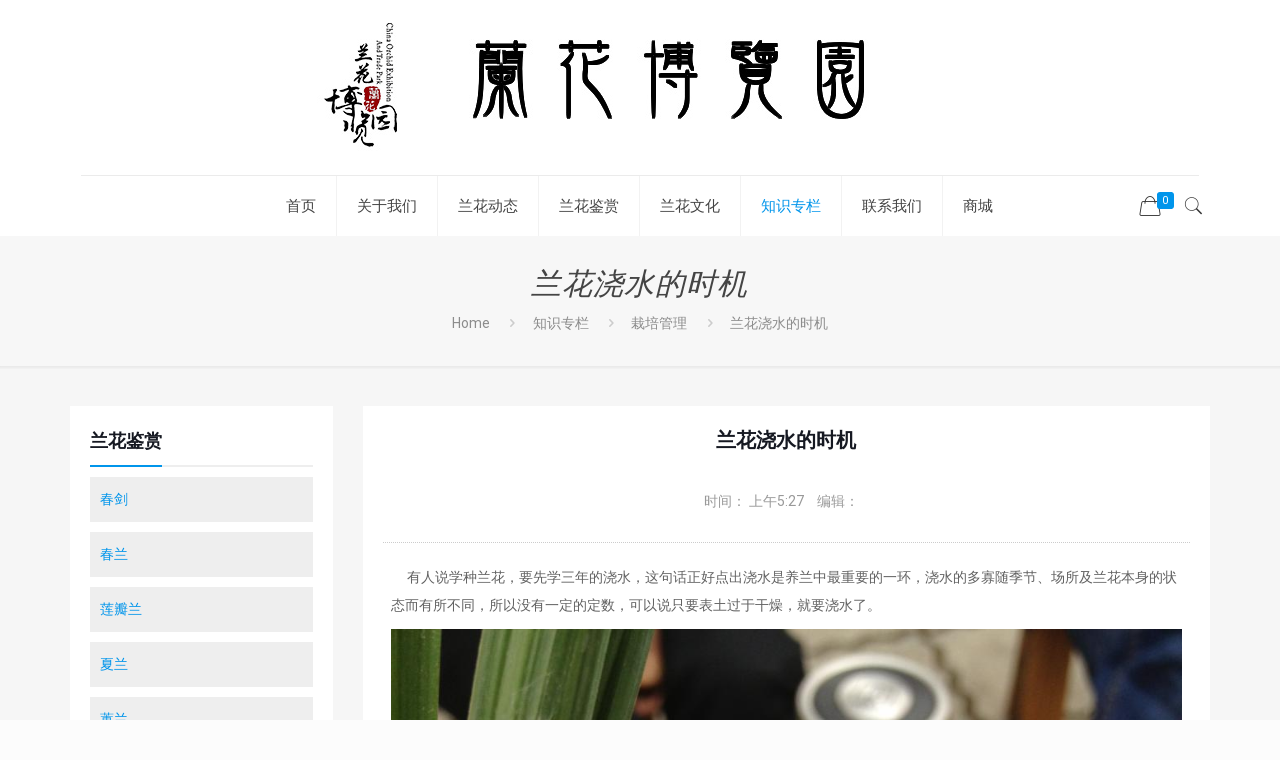

--- FILE ---
content_type: text/html; charset=UTF-8
request_url: https://orchids.com.cn/%E5%85%B0%E8%8A%B1%E6%B5%87%E6%B0%B4%E7%9A%84%E6%97%B6%E6%9C%BA-2/
body_size: 23097
content:
<!DOCTYPE html>
<html lang="zh-CN" class="no-js" itemscope itemtype="https://schema.org/Article">

<head>
<link rel="stylesheet" href="https://orchids.com.cn/wp-content/themes/betheme/style/public.css">

<meta charset="UTF-8" />
<meta name="description" content="打造西南地区信息最广、最全面、最真实的信息兰花资源共享平台"/>
<link rel="alternate" hreflang="zh-CN" href="https://orchids.com.cn/%e5%85%b0%e8%8a%b1%e6%b5%87%e6%b0%b4%e7%9a%84%e6%97%b6%e6%9c%ba-2/"/>
<title>兰花浇水的时机 &#8211; 四川兰花博览园</title>
<meta name="viewport" content="width=device-width, initial-scale=1, maximum-scale=1" />
<link rel='dns-prefetch' href='//fonts.googleapis.com' />
<link rel='dns-prefetch' href='//s.w.org' />
<link rel="alternate" type="application/rss+xml" title="四川兰花博览园 &raquo; Feed" href="https://orchids.com.cn/feed/" />
<link rel="alternate" type="application/rss+xml" title="四川兰花博览园 &raquo; 评论Feed" href="https://orchids.com.cn/comments/feed/" />
<link rel="alternate" type="application/rss+xml" title="四川兰花博览园 &raquo; 兰花浇水的时机评论Feed" href="https://orchids.com.cn/%e5%85%b0%e8%8a%b1%e6%b5%87%e6%b0%b4%e7%9a%84%e6%97%b6%e6%9c%ba-2/feed/" />
		<script type="text/javascript">
			window._wpemojiSettings = {"baseUrl":"https:\/\/s.w.org\/images\/core\/emoji\/12.0.0-1\/72x72\/","ext":".png","svgUrl":"https:\/\/s.w.org\/images\/core\/emoji\/12.0.0-1\/svg\/","svgExt":".svg","source":{"concatemoji":"https:\/\/orchids.com.cn\/wp-includes\/js\/wp-emoji-release.min.js?ver=5.3.20"}};
			!function(e,a,t){var n,r,o,i=a.createElement("canvas"),p=i.getContext&&i.getContext("2d");function s(e,t){var a=String.fromCharCode;p.clearRect(0,0,i.width,i.height),p.fillText(a.apply(this,e),0,0);e=i.toDataURL();return p.clearRect(0,0,i.width,i.height),p.fillText(a.apply(this,t),0,0),e===i.toDataURL()}function c(e){var t=a.createElement("script");t.src=e,t.defer=t.type="text/javascript",a.getElementsByTagName("head")[0].appendChild(t)}for(o=Array("flag","emoji"),t.supports={everything:!0,everythingExceptFlag:!0},r=0;r<o.length;r++)t.supports[o[r]]=function(e){if(!p||!p.fillText)return!1;switch(p.textBaseline="top",p.font="600 32px Arial",e){case"flag":return s([127987,65039,8205,9895,65039],[127987,65039,8203,9895,65039])?!1:!s([55356,56826,55356,56819],[55356,56826,8203,55356,56819])&&!s([55356,57332,56128,56423,56128,56418,56128,56421,56128,56430,56128,56423,56128,56447],[55356,57332,8203,56128,56423,8203,56128,56418,8203,56128,56421,8203,56128,56430,8203,56128,56423,8203,56128,56447]);case"emoji":return!s([55357,56424,55356,57342,8205,55358,56605,8205,55357,56424,55356,57340],[55357,56424,55356,57342,8203,55358,56605,8203,55357,56424,55356,57340])}return!1}(o[r]),t.supports.everything=t.supports.everything&&t.supports[o[r]],"flag"!==o[r]&&(t.supports.everythingExceptFlag=t.supports.everythingExceptFlag&&t.supports[o[r]]);t.supports.everythingExceptFlag=t.supports.everythingExceptFlag&&!t.supports.flag,t.DOMReady=!1,t.readyCallback=function(){t.DOMReady=!0},t.supports.everything||(n=function(){t.readyCallback()},a.addEventListener?(a.addEventListener("DOMContentLoaded",n,!1),e.addEventListener("load",n,!1)):(e.attachEvent("onload",n),a.attachEvent("onreadystatechange",function(){"complete"===a.readyState&&t.readyCallback()})),(n=t.source||{}).concatemoji?c(n.concatemoji):n.wpemoji&&n.twemoji&&(c(n.twemoji),c(n.wpemoji)))}(window,document,window._wpemojiSettings);
		</script>
		<style type="text/css">
img.wp-smiley,
img.emoji {
	display: inline !important;
	border: none !important;
	box-shadow: none !important;
	height: 1em !important;
	width: 1em !important;
	margin: 0 .07em !important;
	vertical-align: -0.1em !important;
	background: none !important;
	padding: 0 !important;
}
</style>
	<link rel='stylesheet' id='wp-block-library-css'  href='https://orchids.com.cn/wp-includes/css/dist/block-library/style.min.css?ver=5.3.20' type='text/css' media='all' />
<link rel='stylesheet' id='wc-block-style-css'  href='https://orchids.com.cn/wp-content/plugins/woocommerce/assets/css/blocks/style.css?ver=3.6.4' type='text/css' media='all' />
<link rel='stylesheet' id='rs-plugin-settings-css'  href='https://orchids.com.cn/wp-content/plugins/revslider/public/assets/css/settings.css?ver=5.4.8.3' type='text/css' media='all' />
<style id='rs-plugin-settings-inline-css' type='text/css'>
#rs-demo-id {}
</style>
<link rel='stylesheet' id='woocommerce-layout-css'  href='https://orchids.com.cn/wp-content/plugins/woocommerce/assets/css/woocommerce-layout.css?ver=3.6.4' type='text/css' media='all' />
<link rel='stylesheet' id='woocommerce-smallscreen-css'  href='https://orchids.com.cn/wp-content/plugins/woocommerce/assets/css/woocommerce-smallscreen.css?ver=3.6.4' type='text/css' media='only screen and (max-width: 768px)' />
<link rel='stylesheet' id='woocommerce-general-css'  href='https://orchids.com.cn/wp-content/plugins/woocommerce/assets/css/woocommerce.css?ver=3.6.4' type='text/css' media='all' />
<style id='woocommerce-inline-inline-css' type='text/css'>
.woocommerce form .form-row .required { visibility: visible; }
</style>
<link rel='stylesheet' id='style-css'  href='https://orchids.com.cn/wp-content/themes/betheme/style.css?ver=21.1.1.1' type='text/css' media='all' />
<link rel='stylesheet' id='mfn-base-css'  href='https://orchids.com.cn/wp-content/themes/betheme/css/base.css?ver=21.1.1.1' type='text/css' media='all' />
<link rel='stylesheet' id='mfn-layout-css'  href='https://orchids.com.cn/wp-content/themes/betheme/css/layout.css?ver=21.1.1.1' type='text/css' media='all' />
<link rel='stylesheet' id='mfn-shortcodes-css'  href='https://orchids.com.cn/wp-content/themes/betheme/css/shortcodes.css?ver=21.1.1.1' type='text/css' media='all' />
<link rel='stylesheet' id='mfn-animations-css'  href='https://orchids.com.cn/wp-content/themes/betheme/assets/animations/animations.min.css?ver=21.1.1.1' type='text/css' media='all' />
<link rel='stylesheet' id='mfn-jquery-ui-css'  href='https://orchids.com.cn/wp-content/themes/betheme/assets/ui/jquery.ui.all.css?ver=21.1.1.1' type='text/css' media='all' />
<link rel='stylesheet' id='mfn-jplayer-css'  href='https://orchids.com.cn/wp-content/themes/betheme/assets/jplayer/css/jplayer.blue.monday.css?ver=21.1.1.1' type='text/css' media='all' />
<link rel='stylesheet' id='mfn-responsive-css'  href='https://orchids.com.cn/wp-content/themes/betheme/css/responsive.css?ver=21.1.1.1' type='text/css' media='all' />
<link rel='stylesheet' id='mfn-fonts-css'  href='https://fonts.googleapis.com/css?family=Roboto%3A1%2C300%2C400%2C400italic%2C500%2C700%2C700italic%7CLora%3A1%2C300%2C400%2C400italic%2C500%2C700%2C700italic&#038;ver=5.3.20' type='text/css' media='all' />
<link rel='stylesheet' id='mfn-woo-css'  href='https://orchids.com.cn/wp-content/themes/betheme/css/woocommerce.css?ver=21.1.1.1' type='text/css' media='all' />
<script type='text/javascript' src='https://orchids.com.cn/wp-includes/js/jquery/jquery.js?ver=1.12.4-wp'></script>
<script type='text/javascript' src='https://orchids.com.cn/wp-includes/js/jquery/jquery-migrate.min.js?ver=1.4.1'></script>
<script type='text/javascript' src='https://orchids.com.cn/wp-content/plugins/revslider/public/assets/js/jquery.themepunch.tools.min.js?ver=5.4.8.3'></script>
<script type='text/javascript' src='https://orchids.com.cn/wp-content/plugins/revslider/public/assets/js/jquery.themepunch.revolution.min.js?ver=5.4.8.3'></script>
<link rel='https://api.w.org/' href='https://orchids.com.cn/wp-json/' />
<link rel="EditURI" type="application/rsd+xml" title="RSD" href="https://orchids.com.cn/xmlrpc.php?rsd" />
<link rel="wlwmanifest" type="application/wlwmanifest+xml" href="https://orchids.com.cn/wp-includes/wlwmanifest.xml" /> 
<link rel='prev' title='如何从叶子鉴别兰花的好坏' href='https://orchids.com.cn/%e5%a6%82%e4%bd%95%e4%bb%8e%e5%8f%b6%e5%ad%90%e9%89%b4%e5%88%ab%e5%85%b0%e8%8a%b1%e7%9a%84%e5%a5%bd%e5%9d%8f/' />
<link rel='next' title='台湾细叶国兰协会顾问聘书' href='https://orchids.com.cn/%e5%8f%b0%e6%b9%be%e7%bb%86%e5%8f%b6%e5%9b%bd%e5%85%b0%e5%8d%8f%e4%bc%9a%e9%a1%be%e9%97%ae%e8%81%98%e4%b9%a6/' />
<meta name="generator" content="WordPress 5.3.20" />
<meta name="generator" content="WooCommerce 3.6.4" />
<link rel="canonical" href="https://orchids.com.cn/%e5%85%b0%e8%8a%b1%e6%b5%87%e6%b0%b4%e7%9a%84%e6%97%b6%e6%9c%ba-2/" />
<link rel='shortlink' href='https://orchids.com.cn/?p=930' />
<link rel="alternate" type="application/json+oembed" href="https://orchids.com.cn/wp-json/oembed/1.0/embed?url=https%3A%2F%2Forchids.com.cn%2F%25e5%2585%25b0%25e8%258a%25b1%25e6%25b5%2587%25e6%25b0%25b4%25e7%259a%2584%25e6%2597%25b6%25e6%259c%25ba-2%2F" />
<link rel="alternate" type="text/xml+oembed" href="https://orchids.com.cn/wp-json/oembed/1.0/embed?url=https%3A%2F%2Forchids.com.cn%2F%25e5%2585%25b0%25e8%258a%25b1%25e6%25b5%2587%25e6%25b0%25b4%25e7%259a%2584%25e6%2597%25b6%25e6%259c%25ba-2%2F&#038;format=xml" />
<!-- style | dynamic -->
<style id="mfn-dnmc-style-css">
@media only screen and (min-width: 1240px){body:not(.header-simple) #Top_bar #menu{display:block!important}.tr-menu #Top_bar #menu{background:none!important}#Top_bar .menu > li > ul.mfn-megamenu{width:984px}#Top_bar .menu > li > ul.mfn-megamenu > li{float:left}#Top_bar .menu > li > ul.mfn-megamenu > li.mfn-megamenu-cols-1{width:100%}#Top_bar .menu > li > ul.mfn-megamenu > li.mfn-megamenu-cols-2{width:50%}#Top_bar .menu > li > ul.mfn-megamenu > li.mfn-megamenu-cols-3{width:33.33%}#Top_bar .menu > li > ul.mfn-megamenu > li.mfn-megamenu-cols-4{width:25%}#Top_bar .menu > li > ul.mfn-megamenu > li.mfn-megamenu-cols-5{width:20%}#Top_bar .menu > li > ul.mfn-megamenu > li.mfn-megamenu-cols-6{width:16.66%}#Top_bar .menu > li > ul.mfn-megamenu > li > ul{display:block!important;position:inherit;left:auto;top:auto;border-width:0 1px 0 0}#Top_bar .menu > li > ul.mfn-megamenu > li:last-child > ul{border:0}#Top_bar .menu > li > ul.mfn-megamenu > li > ul li{width:auto}#Top_bar .menu > li > ul.mfn-megamenu a.mfn-megamenu-title{text-transform:uppercase;font-weight:400;background:none}#Top_bar .menu > li > ul.mfn-megamenu a .menu-arrow{display:none}.menuo-right #Top_bar .menu > li > ul.mfn-megamenu{left:auto;right:0}.menuo-right #Top_bar .menu > li > ul.mfn-megamenu-bg{box-sizing:border-box}#Top_bar .menu > li > ul.mfn-megamenu-bg{padding:20px 166px 20px 20px;background-repeat:no-repeat;background-position:right bottom}.rtl #Top_bar .menu > li > ul.mfn-megamenu-bg{padding-left:166px;padding-right:20px;background-position:left bottom}#Top_bar .menu > li > ul.mfn-megamenu-bg > li{background:none}#Top_bar .menu > li > ul.mfn-megamenu-bg > li a{border:none}#Top_bar .menu > li > ul.mfn-megamenu-bg > li > ul{background:none!important;-webkit-box-shadow:0 0 0 0;-moz-box-shadow:0 0 0 0;box-shadow:0 0 0 0}.mm-vertical #Top_bar .container{position:relative;}.mm-vertical #Top_bar .top_bar_left{position:static;}.mm-vertical #Top_bar .menu > li ul{box-shadow:0 0 0 0 transparent!important;background-image:none;}.mm-vertical #Top_bar .menu > li > ul.mfn-megamenu{width:98%!important;margin:0 1%;padding:20px 0;}.mm-vertical.header-plain #Top_bar .menu > li > ul.mfn-megamenu{width:100%!important;margin:0;}.mm-vertical #Top_bar .menu > li > ul.mfn-megamenu > li{display:table-cell;float:none!important;width:10%;padding:0 15px;border-right:1px solid rgba(0, 0, 0, 0.05);}.mm-vertical #Top_bar .menu > li > ul.mfn-megamenu > li:last-child{border-right-width:0}.mm-vertical #Top_bar .menu > li > ul.mfn-megamenu > li.hide-border{border-right-width:0}.mm-vertical #Top_bar .menu > li > ul.mfn-megamenu > li a{border-bottom-width:0;padding:9px 15px;line-height:120%;}.mm-vertical #Top_bar .menu > li > ul.mfn-megamenu a.mfn-megamenu-title{font-weight:700;}.rtl .mm-vertical #Top_bar .menu > li > ul.mfn-megamenu > li:first-child{border-right-width:0}.rtl .mm-vertical #Top_bar .menu > li > ul.mfn-megamenu > li:last-child{border-right-width:1px}.header-plain:not(.menuo-right) #Header .top_bar_left{width:auto!important}.header-stack.header-center #Top_bar #menu{display:inline-block!important}.header-simple #Top_bar #menu{display:none;height:auto;width:300px;bottom:auto;top:100%;right:1px;position:absolute;margin:0}.header-simple #Header a.responsive-menu-toggle{display:block;right:10px}.header-simple #Top_bar #menu > ul{width:100%;float:left}.header-simple #Top_bar #menu ul li{width:100%;padding-bottom:0;border-right:0;position:relative}.header-simple #Top_bar #menu ul li a{padding:0 20px;margin:0;display:block;height:auto;line-height:normal;border:none}.header-simple #Top_bar #menu ul li a:after{display:none}.header-simple #Top_bar #menu ul li a span{border:none;line-height:44px;display:inline;padding:0}.header-simple #Top_bar #menu ul li.submenu .menu-toggle{display:block;position:absolute;right:0;top:0;width:44px;height:44px;line-height:44px;font-size:30px;font-weight:300;text-align:center;cursor:pointer;color:#444;opacity:0.33;}.header-simple #Top_bar #menu ul li.submenu .menu-toggle:after{content:"+"}.header-simple #Top_bar #menu ul li.hover > .menu-toggle:after{content:"-"}.header-simple #Top_bar #menu ul li.hover a{border-bottom:0}.header-simple #Top_bar #menu ul.mfn-megamenu li .menu-toggle{display:none}.header-simple #Top_bar #menu ul li ul{position:relative!important;left:0!important;top:0;padding:0;margin:0!important;width:auto!important;background-image:none}.header-simple #Top_bar #menu ul li ul li{width:100%!important;display:block;padding:0;}.header-simple #Top_bar #menu ul li ul li a{padding:0 20px 0 30px}.header-simple #Top_bar #menu ul li ul li a .menu-arrow{display:none}.header-simple #Top_bar #menu ul li ul li a span{padding:0}.header-simple #Top_bar #menu ul li ul li a span:after{display:none!important}.header-simple #Top_bar .menu > li > ul.mfn-megamenu a.mfn-megamenu-title{text-transform:uppercase;font-weight:400}.header-simple #Top_bar .menu > li > ul.mfn-megamenu > li > ul{display:block!important;position:inherit;left:auto;top:auto}.header-simple #Top_bar #menu ul li ul li ul{border-left:0!important;padding:0;top:0}.header-simple #Top_bar #menu ul li ul li ul li a{padding:0 20px 0 40px}.rtl.header-simple #Top_bar #menu{left:1px;right:auto}.rtl.header-simple #Top_bar a.responsive-menu-toggle{left:10px;right:auto}.rtl.header-simple #Top_bar #menu ul li.submenu .menu-toggle{left:0;right:auto}.rtl.header-simple #Top_bar #menu ul li ul{left:auto!important;right:0!important}.rtl.header-simple #Top_bar #menu ul li ul li a{padding:0 30px 0 20px}.rtl.header-simple #Top_bar #menu ul li ul li ul li a{padding:0 40px 0 20px}.menu-highlight #Top_bar .menu > li{margin:0 2px}.menu-highlight:not(.header-creative) #Top_bar .menu > li > a{margin:20px 0;padding:0;-webkit-border-radius:5px;border-radius:5px}.menu-highlight #Top_bar .menu > li > a:after{display:none}.menu-highlight #Top_bar .menu > li > a span:not(.description){line-height:50px}.menu-highlight #Top_bar .menu > li > a span.description{display:none}.menu-highlight.header-stack #Top_bar .menu > li > a{margin:10px 0!important}.menu-highlight.header-stack #Top_bar .menu > li > a span:not(.description){line-height:40px}.menu-highlight.header-transparent #Top_bar .menu > li > a{margin:5px 0}.menu-highlight.header-simple #Top_bar #menu ul li,.menu-highlight.header-creative #Top_bar #menu ul li{margin:0}.menu-highlight.header-simple #Top_bar #menu ul li > a,.menu-highlight.header-creative #Top_bar #menu ul li > a{-webkit-border-radius:0;border-radius:0}.menu-highlight:not(.header-fixed):not(.header-simple) #Top_bar.is-sticky .menu > li > a{margin:10px 0!important;padding:5px 0!important}.menu-highlight:not(.header-fixed):not(.header-simple) #Top_bar.is-sticky .menu > li > a span{line-height:30px!important}.header-modern.menu-highlight.menuo-right .menu_wrapper{margin-right:20px}.menu-line-below #Top_bar .menu > li > a:after{top:auto;bottom:-4px}.menu-line-below #Top_bar.is-sticky .menu > li > a:after{top:auto;bottom:-4px}.menu-line-below-80 #Top_bar:not(.is-sticky) .menu > li > a:after{height:4px;left:10%;top:50%;margin-top:20px;width:80%}.menu-line-below-80-1 #Top_bar:not(.is-sticky) .menu > li > a:after{height:1px;left:10%;top:50%;margin-top:20px;width:80%}.menu-link-color #Top_bar .menu > li > a:after{display:none!important}.menu-arrow-top #Top_bar .menu > li > a:after{background:none repeat scroll 0 0 rgba(0,0,0,0)!important;border-color:#ccc transparent transparent;border-style:solid;border-width:7px 7px 0;display:block;height:0;left:50%;margin-left:-7px;top:0!important;width:0}.menu-arrow-top #Top_bar.is-sticky .menu > li > a:after{top:0!important}.menu-arrow-bottom #Top_bar .menu > li > a:after{background:none!important;border-color:transparent transparent #ccc;border-style:solid;border-width:0 7px 7px;display:block;height:0;left:50%;margin-left:-7px;top:auto;bottom:0;width:0}.menu-arrow-bottom #Top_bar.is-sticky .menu > li > a:after{top:auto;bottom:0}.menuo-no-borders #Top_bar .menu > li > a span{border-width:0!important}.menuo-no-borders #Header_creative #Top_bar .menu > li > a span{border-bottom-width:0}.menuo-no-borders.header-plain #Top_bar a#header_cart,.menuo-no-borders.header-plain #Top_bar a#search_button,.menuo-no-borders.header-plain #Top_bar .wpml-languages,.menuo-no-borders.header-plain #Top_bar a.action_button{border-width:0}.menuo-right #Top_bar .menu_wrapper{float:right}.menuo-right.header-stack:not(.header-center) #Top_bar .menu_wrapper{margin-right:150px}body.header-creative{padding-left:50px}body.header-creative.header-open{padding-left:250px}body.error404,body.under-construction,body.template-blank{padding-left:0!important}.header-creative.footer-fixed #Footer,.header-creative.footer-sliding #Footer,.header-creative.footer-stick #Footer.is-sticky{box-sizing:border-box;padding-left:50px;}.header-open.footer-fixed #Footer,.header-open.footer-sliding #Footer,.header-creative.footer-stick #Footer.is-sticky{padding-left:250px;}.header-rtl.header-creative.footer-fixed #Footer,.header-rtl.header-creative.footer-sliding #Footer,.header-rtl.header-creative.footer-stick #Footer.is-sticky{padding-left:0;padding-right:50px;}.header-rtl.header-open.footer-fixed #Footer,.header-rtl.header-open.footer-sliding #Footer,.header-rtl.header-creative.footer-stick #Footer.is-sticky{padding-right:250px;}#Header_creative{background-color:#fff;position:fixed;width:250px;height:100%;left:-200px;top:0;z-index:9002;-webkit-box-shadow:2px 0 4px 2px rgba(0,0,0,.15);box-shadow:2px 0 4px 2px rgba(0,0,0,.15)}#Header_creative .container{width:100%}#Header_creative .creative-wrapper{opacity:0;margin-right:50px}#Header_creative a.creative-menu-toggle{display:block;width:34px;height:34px;line-height:34px;font-size:22px;text-align:center;position:absolute;top:10px;right:8px;border-radius:3px}.admin-bar #Header_creative a.creative-menu-toggle{top:42px}#Header_creative #Top_bar{position:static;width:100%}#Header_creative #Top_bar .top_bar_left{width:100%!important;float:none}#Header_creative #Top_bar .top_bar_right{width:100%!important;float:none;height:auto;margin-bottom:35px;text-align:center;padding:0 20px;top:0;-webkit-box-sizing:border-box;-moz-box-sizing:border-box;box-sizing:border-box}#Header_creative #Top_bar .top_bar_right:before{display:none}#Header_creative #Top_bar .top_bar_right_wrapper{top:0}#Header_creative #Top_bar .logo{float:none;text-align:center;margin:15px 0}#Header_creative #Top_bar #menu{background-color:transparent}#Header_creative #Top_bar .menu_wrapper{float:none;margin:0 0 30px}#Header_creative #Top_bar .menu > li{width:100%;float:none;position:relative}#Header_creative #Top_bar .menu > li > a{padding:0;text-align:center}#Header_creative #Top_bar .menu > li > a:after{display:none}#Header_creative #Top_bar .menu > li > a span{border-right:0;border-bottom-width:1px;line-height:38px}#Header_creative #Top_bar .menu li ul{left:100%;right:auto;top:0;box-shadow:2px 2px 2px 0 rgba(0,0,0,0.03);-webkit-box-shadow:2px 2px 2px 0 rgba(0,0,0,0.03)}#Header_creative #Top_bar .menu > li > ul.mfn-megamenu{margin:0;width:700px!important;}#Header_creative #Top_bar .menu > li > ul.mfn-megamenu > li > ul{left:0}#Header_creative #Top_bar .menu li ul li a{padding-top:9px;padding-bottom:8px}#Header_creative #Top_bar .menu li ul li ul{top:0}#Header_creative #Top_bar .menu > li > a span.description{display:block;font-size:13px;line-height:28px!important;clear:both}#Header_creative #Top_bar .search_wrapper{left:100%;top:auto;bottom:0}#Header_creative #Top_bar a#header_cart{display:inline-block;float:none;top:3px}#Header_creative #Top_bar a#search_button{display:inline-block;float:none;top:3px}#Header_creative #Top_bar .wpml-languages{display:inline-block;float:none;top:0}#Header_creative #Top_bar .wpml-languages.enabled:hover a.active{padding-bottom:11px}#Header_creative #Top_bar .action_button{display:inline-block;float:none;top:16px;margin:0}#Header_creative #Top_bar .banner_wrapper{display:block;text-align:center}#Header_creative #Top_bar .banner_wrapper img{max-width:100%;height:auto;display:inline-block}#Header_creative #Action_bar{display:none;position:absolute;bottom:0;top:auto;clear:both;padding:0 20px;box-sizing:border-box}#Header_creative #Action_bar .social{float:none;text-align:center;padding:5px 0 15px}#Header_creative #Action_bar .social li{margin-bottom:2px}#Header_creative .social li a{color:rgba(0,0,0,.5)}#Header_creative .social li a:hover{color:#000}#Header_creative .creative-social{position:absolute;bottom:10px;right:0;width:50px}#Header_creative .creative-social li{display:block;float:none;width:100%;text-align:center;margin-bottom:5px}.header-creative .fixed-nav.fixed-nav-prev{margin-left:50px}.header-creative.header-open .fixed-nav.fixed-nav-prev{margin-left:250px}.menuo-last #Header_creative #Top_bar .menu li.last ul{top:auto;bottom:0}.header-open #Header_creative{left:0}.header-open #Header_creative .creative-wrapper{opacity:1;margin:0!important;}.header-open #Header_creative .creative-menu-toggle,.header-open #Header_creative .creative-social{display:none}.header-open #Header_creative #Action_bar{display:block}body.header-rtl.header-creative{padding-left:0;padding-right:50px}.header-rtl #Header_creative{left:auto;right:-200px}.header-rtl #Header_creative .creative-wrapper{margin-left:50px;margin-right:0}.header-rtl #Header_creative a.creative-menu-toggle{left:8px;right:auto}.header-rtl #Header_creative .creative-social{left:0;right:auto}.header-rtl #Footer #back_to_top.sticky{right:125px}.header-rtl #popup_contact{right:70px}.header-rtl #Header_creative #Top_bar .menu li ul{left:auto;right:100%}.header-rtl #Header_creative #Top_bar .search_wrapper{left:auto;right:100%;}.header-rtl .fixed-nav.fixed-nav-prev{margin-left:0!important}.header-rtl .fixed-nav.fixed-nav-next{margin-right:50px}body.header-rtl.header-creative.header-open{padding-left:0;padding-right:250px!important}.header-rtl.header-open #Header_creative{left:auto;right:0}.header-rtl.header-open #Footer #back_to_top.sticky{right:325px}.header-rtl.header-open #popup_contact{right:270px}.header-rtl.header-open .fixed-nav.fixed-nav-next{margin-right:250px}#Header_creative.active{left:-1px;}.header-rtl #Header_creative.active{left:auto;right:-1px;}#Header_creative.active .creative-wrapper{opacity:1;margin:0}.header-creative .vc_row[data-vc-full-width]{padding-left:50px}.header-creative.header-open .vc_row[data-vc-full-width]{padding-left:250px}.header-open .vc_parallax .vc_parallax-inner { left:auto; width: calc(100% - 250px); }.header-open.header-rtl .vc_parallax .vc_parallax-inner { left:0; right:auto; }#Header_creative.scroll{height:100%;overflow-y:auto}#Header_creative.scroll:not(.dropdown) .menu li ul{display:none!important}#Header_creative.scroll #Action_bar{position:static}#Header_creative.dropdown{outline:none}#Header_creative.dropdown #Top_bar .menu_wrapper{float:left}#Header_creative.dropdown #Top_bar #menu ul li{position:relative;float:left}#Header_creative.dropdown #Top_bar #menu ul li a:after{display:none}#Header_creative.dropdown #Top_bar #menu ul li a span{line-height:38px;padding:0}#Header_creative.dropdown #Top_bar #menu ul li.submenu .menu-toggle{display:block;position:absolute;right:0;top:0;width:38px;height:38px;line-height:38px;font-size:26px;font-weight:300;text-align:center;cursor:pointer;color:#444;opacity:0.33;}#Header_creative.dropdown #Top_bar #menu ul li.submenu .menu-toggle:after{content:"+"}#Header_creative.dropdown #Top_bar #menu ul li.hover > .menu-toggle:after{content:"-"}#Header_creative.dropdown #Top_bar #menu ul li.hover a{border-bottom:0}#Header_creative.dropdown #Top_bar #menu ul.mfn-megamenu li .menu-toggle{display:none}#Header_creative.dropdown #Top_bar #menu ul li ul{position:relative!important;left:0!important;top:0;padding:0;margin-left:0!important;width:auto!important;background-image:none}#Header_creative.dropdown #Top_bar #menu ul li ul li{width:100%!important}#Header_creative.dropdown #Top_bar #menu ul li ul li a{padding:0 10px;text-align:center}#Header_creative.dropdown #Top_bar #menu ul li ul li a .menu-arrow{display:none}#Header_creative.dropdown #Top_bar #menu ul li ul li a span{padding:0}#Header_creative.dropdown #Top_bar #menu ul li ul li a span:after{display:none!important}#Header_creative.dropdown #Top_bar .menu > li > ul.mfn-megamenu a.mfn-megamenu-title{text-transform:uppercase;font-weight:400}#Header_creative.dropdown #Top_bar .menu > li > ul.mfn-megamenu > li > ul{display:block!important;position:inherit;left:auto;top:auto}#Header_creative.dropdown #Top_bar #menu ul li ul li ul{border-left:0!important;padding:0;top:0}#Header_creative{transition: left .5s ease-in-out, right .5s ease-in-out;}#Header_creative .creative-wrapper{transition: opacity .5s ease-in-out, margin 0s ease-in-out .5s;}#Header_creative.active .creative-wrapper{transition: opacity .5s ease-in-out, margin 0s ease-in-out;}}@media only screen and (min-width: 1240px){#Top_bar.is-sticky{position:fixed!important;width:100%;left:0;top:-60px;height:60px;z-index:701;background:#fff;opacity:.97;-webkit-box-shadow:0 2px 5px 0 rgba(0,0,0,0.1);-moz-box-shadow:0 2px 5px 0 rgba(0,0,0,0.1);box-shadow:0 2px 5px 0 rgba(0,0,0,0.1)}.layout-boxed.header-boxed #Top_bar.is-sticky{max-width:1240px;left:50%;-webkit-transform:translateX(-50%);transform:translateX(-50%)}#Top_bar.is-sticky .top_bar_left,#Top_bar.is-sticky .top_bar_right,#Top_bar.is-sticky .top_bar_right:before{background:none}#Top_bar.is-sticky .top_bar_right{top:-4px;height:auto;}#Top_bar.is-sticky .top_bar_right_wrapper{top:15px}.header-plain #Top_bar.is-sticky .top_bar_right_wrapper{top:0}#Top_bar.is-sticky .logo{width:auto;margin:0 30px 0 20px;padding:0}#Top_bar.is-sticky #logo,#Top_bar.is-sticky .custom-logo-link{padding:5px 0!important;height:50px!important;line-height:50px!important}.logo-no-sticky-padding #Top_bar.is-sticky #logo{height:60px!important;line-height:60px!important}#Top_bar.is-sticky #logo img.logo-main{display:none}#Top_bar.is-sticky #logo img.logo-sticky{display:inline;max-height:35px;}#Top_bar.is-sticky .menu_wrapper{clear:none}#Top_bar.is-sticky .menu_wrapper .menu > li > a{padding:15px 0}#Top_bar.is-sticky .menu > li > a,#Top_bar.is-sticky .menu > li > a span{line-height:30px}#Top_bar.is-sticky .menu > li > a:after{top:auto;bottom:-4px}#Top_bar.is-sticky .menu > li > a span.description{display:none}#Top_bar.is-sticky .secondary_menu_wrapper,#Top_bar.is-sticky .banner_wrapper{display:none}.header-overlay #Top_bar.is-sticky{display:none}.sticky-dark #Top_bar.is-sticky,.sticky-dark #Top_bar.is-sticky #menu{background:rgba(0,0,0,.8)}.sticky-dark #Top_bar.is-sticky .menu > li > a{color:#fff}.sticky-dark #Top_bar.is-sticky .top_bar_right a:not(.action_button){color:rgba(255,255,255,.8)}.sticky-dark #Top_bar.is-sticky .wpml-languages a.active,.sticky-dark #Top_bar.is-sticky .wpml-languages ul.wpml-lang-dropdown{background:rgba(0,0,0,0.1);border-color:rgba(0,0,0,0.1)}.sticky-white #Top_bar.is-sticky,.sticky-white #Top_bar.is-sticky #menu{background:rgba(255,255,255,.8)}.sticky-white #Top_bar.is-sticky .menu > li > a{color:#222}.sticky-white #Top_bar.is-sticky .top_bar_right a:not(.action_button){color:rgba(0,0,0,.8)}.sticky-white #Top_bar.is-sticky .wpml-languages a.active,.sticky-white #Top_bar.is-sticky .wpml-languages ul.wpml-lang-dropdown{background:rgba(255,255,255,0.1);border-color:rgba(0,0,0,0.1)}}@media only screen and (min-width: 768px) and (max-width: 1240px){.header_placeholder{height:0!important}}@media only screen and (max-width: 1239px){#Top_bar #menu{display:none;height:auto;width:300px;bottom:auto;top:100%;right:1px;position:absolute;margin:0}#Top_bar a.responsive-menu-toggle{display:block}#Top_bar #menu > ul{width:100%;float:left}#Top_bar #menu ul li{width:100%;padding-bottom:0;border-right:0;position:relative}#Top_bar #menu ul li a{padding:0 25px;margin:0;display:block;height:auto;line-height:normal;border:none}#Top_bar #menu ul li a:after{display:none}#Top_bar #menu ul li a span{border:none;line-height:44px;display:inline;padding:0}#Top_bar #menu ul li a span.description{margin:0 0 0 5px}#Top_bar #menu ul li.submenu .menu-toggle{display:block;position:absolute;right:15px;top:0;width:44px;height:44px;line-height:44px;font-size:30px;font-weight:300;text-align:center;cursor:pointer;color:#444;opacity:0.33;}#Top_bar #menu ul li.submenu .menu-toggle:after{content:"+"}#Top_bar #menu ul li.hover > .menu-toggle:after{content:"-"}#Top_bar #menu ul li.hover a{border-bottom:0}#Top_bar #menu ul li a span:after{display:none!important}#Top_bar #menu ul.mfn-megamenu li .menu-toggle{display:none}#Top_bar #menu ul li ul{position:relative!important;left:0!important;top:0;padding:0;margin-left:0!important;width:auto!important;background-image:none!important;box-shadow:0 0 0 0 transparent!important;-webkit-box-shadow:0 0 0 0 transparent!important}#Top_bar #menu ul li ul li{width:100%!important}#Top_bar #menu ul li ul li a{padding:0 20px 0 35px}#Top_bar #menu ul li ul li a .menu-arrow{display:none}#Top_bar #menu ul li ul li a span{padding:0}#Top_bar #menu ul li ul li a span:after{display:none!important}#Top_bar .menu > li > ul.mfn-megamenu a.mfn-megamenu-title{text-transform:uppercase;font-weight:400}#Top_bar .menu > li > ul.mfn-megamenu > li > ul{display:block!important;position:inherit;left:auto;top:auto}#Top_bar #menu ul li ul li ul{border-left:0!important;padding:0;top:0}#Top_bar #menu ul li ul li ul li a{padding:0 20px 0 45px}.rtl #Top_bar #menu{left:1px;right:auto}.rtl #Top_bar a.responsive-menu-toggle{left:20px;right:auto}.rtl #Top_bar #menu ul li.submenu .menu-toggle{left:15px;right:auto;border-left:none;border-right:1px solid #eee}.rtl #Top_bar #menu ul li ul{left:auto!important;right:0!important}.rtl #Top_bar #menu ul li ul li a{padding:0 30px 0 20px}.rtl #Top_bar #menu ul li ul li ul li a{padding:0 40px 0 20px}.header-stack .menu_wrapper a.responsive-menu-toggle{position:static!important;margin:11px 0!important}.header-stack .menu_wrapper #menu{left:0;right:auto}.rtl.header-stack #Top_bar #menu{left:auto;right:0}.admin-bar #Header_creative{top:32px}.header-creative.layout-boxed{padding-top:85px}.header-creative.layout-full-width #Wrapper{padding-top:60px}#Header_creative{position:fixed;width:100%;left:0!important;top:0;z-index:1001}#Header_creative .creative-wrapper{display:block!important;opacity:1!important}#Header_creative .creative-menu-toggle,#Header_creative .creative-social{display:none!important;opacity:1!important}#Header_creative #Top_bar{position:static;width:100%}#Header_creative #Top_bar #logo,#Header_creative #Top_bar .custom-logo-link{height:50px;line-height:50px;padding:5px 0}#Header_creative #Top_bar #logo img.logo-sticky{max-height:40px!important}#Header_creative #logo img.logo-main{display:none}#Header_creative #logo img.logo-sticky{display:inline-block}.logo-no-sticky-padding #Header_creative #Top_bar #logo{height:60px;line-height:60px;padding:0}.logo-no-sticky-padding #Header_creative #Top_bar #logo img.logo-sticky{max-height:60px!important}#Header_creative #Action_bar{display:none}#Header_creative #Top_bar .top_bar_right{height:60px;top:0}#Header_creative #Top_bar .top_bar_right:before{display:none}#Header_creative #Top_bar .top_bar_right_wrapper{top:0;padding-top:9px}#Header_creative.scroll{overflow:visible!important}}#Header_wrapper, #Intro {background-color: #000119;}#Subheader {background-color: rgba(247, 247, 247, 1);}.header-classic #Action_bar, .header-fixed #Action_bar, .header-plain #Action_bar, .header-split #Action_bar, .header-stack #Action_bar {background-color: #292b33;}#Sliding-top {background-color: #545454;}#Sliding-top a.sliding-top-control {border-right-color: #545454;}#Sliding-top.st-center a.sliding-top-control,#Sliding-top.st-left a.sliding-top-control {border-top-color: #545454;}#Footer {background-color: #292b33;}body, ul.timeline_items, .icon_box a .desc, .icon_box a:hover .desc, .feature_list ul li a, .list_item a, .list_item a:hover,.widget_recent_entries ul li a, .flat_box a, .flat_box a:hover, .story_box .desc, .content_slider.carouselul li a .title,.content_slider.flat.description ul li .desc, .content_slider.flat.description ul li a .desc, .post-nav.minimal a i {color: #626262;}.post-nav.minimal a svg {fill: #626262;}.themecolor, .opening_hours .opening_hours_wrapper li span, .fancy_heading_icon .icon_top,.fancy_heading_arrows .icon-right-dir, .fancy_heading_arrows .icon-left-dir, .fancy_heading_line .title,.button-love a.mfn-love, .format-link .post-title .icon-link, .pager-single > span, .pager-single a:hover,.widget_meta ul, .widget_pages ul, .widget_rss ul, .widget_mfn_recent_comments ul li:after, .widget_archive ul,.widget_recent_comments ul li:after, .widget_nav_menu ul, .woocommerce ul.products li.product .price, .shop_slider .shop_slider_ul li .item_wrapper .price,.woocommerce-page ul.products li.product .price, .widget_price_filter .price_label .from, .widget_price_filter .price_label .to,.woocommerce ul.product_list_widget li .quantity .amount, .woocommerce .product div.entry-summary .price, .woocommerce .star-rating span,#Error_404 .error_pic i, .style-simple #Filters .filters_wrapper ul li a:hover, .style-simple #Filters .filters_wrapper ul li.current-cat a,.style-simple .quick_fact .title {color: #0095eb;}.themebg,#comments .commentlist > li .reply a.comment-reply-link,#Filters .filters_wrapper ul li a:hover,#Filters .filters_wrapper ul li.current-cat a,.fixed-nav .arrow,.offer_thumb .slider_pagination a:before,.offer_thumb .slider_pagination a.selected:after,.pager .pages a:hover,.pager .pages a.active,.pager .pages span.page-numbers.current,.pager-single span:after,.portfolio_group.exposure .portfolio-item .desc-inner .line,.Recent_posts ul li .desc:after,.Recent_posts ul li .photo .c,.slider_pagination a.selected,.slider_pagination .slick-active a,.slider_pagination a.selected:after,.slider_pagination .slick-active a:after,.testimonials_slider .slider_images,.testimonials_slider .slider_images a:after,.testimonials_slider .slider_images:before,#Top_bar a#header_cart span,.widget_categories ul,.widget_mfn_menu ul li a:hover,.widget_mfn_menu ul li.current-menu-item:not(.current-menu-ancestor) > a,.widget_mfn_menu ul li.current_page_item:not(.current_page_ancestor) > a,.widget_product_categories ul,.widget_recent_entries ul li:after,.woocommerce-account table.my_account_orders .order-number a,.woocommerce-MyAccount-navigation ul li.is-active a,.style-simple .accordion .question:after,.style-simple .faq .question:after,.style-simple .icon_box .desc_wrapper .title:before,.style-simple #Filters .filters_wrapper ul li a:after,.style-simple .article_box .desc_wrapper p:after,.style-simple .sliding_box .desc_wrapper:after,.style-simple .trailer_box:hover .desc,.tp-bullets.simplebullets.round .bullet.selected,.tp-bullets.simplebullets.round .bullet.selected:after,.tparrows.default,.tp-bullets.tp-thumbs .bullet.selected:after{background-color: #0095eb;}.Latest_news ul li .photo, .Recent_posts.blog_news ul li .photo, .style-simple .opening_hours .opening_hours_wrapper li label,.style-simple .timeline_items li:hover h3, .style-simple .timeline_items li:nth-child(even):hover h3,.style-simple .timeline_items li:hover .desc, .style-simple .timeline_items li:nth-child(even):hover,.style-simple .offer_thumb .slider_pagination a.selected {border-color: #0095eb;}a {color: #0095eb;}a:hover {color: #007cc3;}*::-moz-selection {background-color: #0095eb;color: white;}*::selection {background-color: #0095eb;color: white;}.blockquote p.author span, .counter .desc_wrapper .title, .article_box .desc_wrapper p, .team .desc_wrapper p.subtitle,.pricing-box .plan-header p.subtitle, .pricing-box .plan-header .price sup.period, .chart_box p, .fancy_heading .inside,.fancy_heading_line .slogan, .post-meta, .post-meta a, .post-footer, .post-footer a span.label, .pager .pages a, .button-love a .label,.pager-single a, #comments .commentlist > li .comment-author .says, .fixed-nav .desc .date, .filters_buttons li.label, .Recent_posts ul li a .desc .date,.widget_recent_entries ul li .post-date, .tp_recent_tweets .twitter_time, .widget_price_filter .price_label, .shop-filters .woocommerce-result-count,.woocommerce ul.product_list_widget li .quantity, .widget_shopping_cart ul.product_list_widget li dl, .product_meta .posted_in,.woocommerce .shop_table .product-name .variation > dd, .shipping-calculator-button:after,.shop_slider .shop_slider_ul li .item_wrapper .price del,.testimonials_slider .testimonials_slider_ul li .author span, .testimonials_slider .testimonials_slider_ul li .author span a, .Latest_news ul li .desc_footer,.share-simple-wrapper .icons a {color: #a8a8a8;}h1, h1 a, h1 a:hover, .text-logo #logo { color: #161922; }h2, h2 a, h2 a:hover { color: #161922; }h3, h3 a, h3 a:hover { color: #161922; }h4, h4 a, h4 a:hover, .style-simple .sliding_box .desc_wrapper h4 { color: #161922; }h5, h5 a, h5 a:hover { color: #161922; }h6, h6 a, h6 a:hover,a.content_link .title { color: #161922; }.dropcap, .highlight:not(.highlight_image) {background-color: #0095eb;}a.button, a.tp-button {background-color: #f7f7f7;color: #747474;}.button-stroke a.button, .button-stroke a.button .button_icon i, .button-stroke a.tp-button {border-color: #f7f7f7;color: #747474;}.button-stroke a:hover.button, .button-stroke a:hover.tp-button {background-color: #f7f7f7 !important;color: #fff;}a.button_theme, a.tp-button.button_theme,button, input[type="submit"], input[type="reset"], input[type="button"] {background-color: #0095eb;color: #ffffff;}.button-stroke a.button.button_theme,.button-stroke a.button.button_theme .button_icon i, .button-stroke a.tp-button.button_theme,.button-stroke button, .button-stroke input[type="submit"], .button-stroke input[type="reset"], .button-stroke input[type="button"] {border-color: #0095eb;color: #0095eb !important;}.button-stroke a.button.button_theme:hover, .button-stroke a.tp-button.button_theme:hover,.button-stroke button:hover, .button-stroke input[type="submit"]:hover, .button-stroke input[type="reset"]:hover, .button-stroke input[type="button"]:hover {background-color: #0095eb !important;color: #ffffff !important;}a.mfn-link {color: #656B6F;}a.mfn-link-2 span, a:hover.mfn-link-2 span:before, a.hover.mfn-link-2 span:before, a.mfn-link-5 span, a.mfn-link-8:after, a.mfn-link-8:before {background: #0095eb;}a:hover.mfn-link {color: #0095eb;}a.mfn-link-2 span:before, a:hover.mfn-link-4:before, a:hover.mfn-link-4:after, a.hover.mfn-link-4:before, a.hover.mfn-link-4:after, a.mfn-link-5:before, a.mfn-link-7:after, a.mfn-link-7:before {background: #007cc3;}a.mfn-link-6:before {border-bottom-color: #007cc3;}.woocommerce #respond input#submit,.woocommerce a.button,.woocommerce button.button,.woocommerce input.button,.woocommerce #respond input#submit:hover,.woocommerce a.button:hover,.woocommerce button.button:hover,.woocommerce input.button:hover{background-color: #0095eb;color: #fff;}.woocommerce #respond input#submit.alt,.woocommerce a.button.alt,.woocommerce button.button.alt,.woocommerce input.button.alt,.woocommerce #respond input#submit.alt:hover,.woocommerce a.button.alt:hover,.woocommerce button.button.alt:hover,.woocommerce input.button.alt:hover{background-color: #0095eb;color: #fff;}.woocommerce #respond input#submit.disabled,.woocommerce #respond input#submit:disabled,.woocommerce #respond input#submit[disabled]:disabled,.woocommerce a.button.disabled,.woocommerce a.button:disabled,.woocommerce a.button[disabled]:disabled,.woocommerce button.button.disabled,.woocommerce button.button:disabled,.woocommerce button.button[disabled]:disabled,.woocommerce input.button.disabled,.woocommerce input.button:disabled,.woocommerce input.button[disabled]:disabled{background-color: #0095eb;color: #fff;}.woocommerce #respond input#submit.disabled:hover,.woocommerce #respond input#submit:disabled:hover,.woocommerce #respond input#submit[disabled]:disabled:hover,.woocommerce a.button.disabled:hover,.woocommerce a.button:disabled:hover,.woocommerce a.button[disabled]:disabled:hover,.woocommerce button.button.disabled:hover,.woocommerce button.button:disabled:hover,.woocommerce button.button[disabled]:disabled:hover,.woocommerce input.button.disabled:hover,.woocommerce input.button:disabled:hover,.woocommerce input.button[disabled]:disabled:hover{background-color: #0095eb;color: #fff;}.button-stroke.woocommerce-page #respond input#submit,.button-stroke.woocommerce-page a.button,.button-stroke.woocommerce-page button.button,.button-stroke.woocommerce-page input.button{border: 2px solid #0095eb !important;color: #0095eb !important;}.button-stroke.woocommerce-page #respond input#submit:hover,.button-stroke.woocommerce-page a.button:hover,.button-stroke.woocommerce-page button.button:hover,.button-stroke.woocommerce-page input.button:hover{background-color: #0095eb !important;color: #fff !important;}.column_column ul, .column_column ol, .the_content_wrapper ul, .the_content_wrapper ol {color: #737E86;}.hr_color, .hr_color hr, .hr_dots span {color: #0095eb;background: #0095eb;}.hr_zigzag i {color: #0095eb;}.highlight-left:after,.highlight-right:after {background: #0095eb;}@media only screen and (max-width: 767px) {.highlight-left .wrap:first-child,.highlight-right .wrap:last-child {background: #0095eb;}}#Header .top_bar_left, .header-classic #Top_bar, .header-plain #Top_bar, .header-stack #Top_bar, .header-split #Top_bar,.header-fixed #Top_bar, .header-below #Top_bar, #Header_creative, #Top_bar #menu, .sticky-tb-color #Top_bar.is-sticky {background-color: #ffffff;}#Top_bar .wpml-languages a.active, #Top_bar .wpml-languages ul.wpml-lang-dropdown {background-color: #ffffff;}#Top_bar .top_bar_right:before {background-color: #e3e3e3;}#Header .top_bar_right {background-color: #f5f5f5;}#Top_bar .top_bar_right a:not(.action_button) {color: #333333;}a.action_button{background-color: #f7f7f7;color: #747474;}.button-stroke a.action_button{border-color: #f7f7f7;}.button-stroke a.action_button:hover{background-color: #f7f7f7!important;}#Top_bar .menu > li > a,#Top_bar #menu ul li.submenu .menu-toggle {color: #444444;}#Top_bar .menu > li.current-menu-item > a,#Top_bar .menu > li.current_page_item > a,#Top_bar .menu > li.current-menu-parent > a,#Top_bar .menu > li.current-page-parent > a,#Top_bar .menu > li.current-menu-ancestor > a,#Top_bar .menu > li.current-page-ancestor > a,#Top_bar .menu > li.current_page_ancestor > a,#Top_bar .menu > li.hover > a {color: #0095eb;}#Top_bar .menu > li a:after {background: #0095eb;}.menuo-arrows #Top_bar .menu > li.submenu > a > span:not(.description)::after {border-top-color: #444444;}#Top_bar .menu > li.current-menu-item.submenu > a > span:not(.description)::after,#Top_bar .menu > li.current_page_item.submenu > a > span:not(.description)::after,#Top_bar .menu > li.current-menu-parent.submenu > a > span:not(.description)::after,#Top_bar .menu > li.current-page-parent.submenu > a > span:not(.description)::after,#Top_bar .menu > li.current-menu-ancestor.submenu > a > span:not(.description)::after,#Top_bar .menu > li.current-page-ancestor.submenu > a > span:not(.description)::after,#Top_bar .menu > li.current_page_ancestor.submenu > a > span:not(.description)::after,#Top_bar .menu > li.hover.submenu > a > span:not(.description)::after {border-top-color: #0095eb;}.menu-highlight #Top_bar #menu > ul > li.current-menu-item > a,.menu-highlight #Top_bar #menu > ul > li.current_page_item > a,.menu-highlight #Top_bar #menu > ul > li.current-menu-parent > a,.menu-highlight #Top_bar #menu > ul > li.current-page-parent > a,.menu-highlight #Top_bar #menu > ul > li.current-menu-ancestor > a,.menu-highlight #Top_bar #menu > ul > li.current-page-ancestor > a,.menu-highlight #Top_bar #menu > ul > li.current_page_ancestor > a,.menu-highlight #Top_bar #menu > ul > li.hover > a {background: #F2F2F2;}.menu-arrow-bottom #Top_bar .menu > li > a:after { border-bottom-color: #0095eb;}.menu-arrow-top #Top_bar .menu > li > a:after {border-top-color: #0095eb;}.header-plain #Top_bar .menu > li.current-menu-item > a,.header-plain #Top_bar .menu > li.current_page_item > a,.header-plain #Top_bar .menu > li.current-menu-parent > a,.header-plain #Top_bar .menu > li.current-page-parent > a,.header-plain #Top_bar .menu > li.current-menu-ancestor > a,.header-plain #Top_bar .menu > li.current-page-ancestor > a,.header-plain #Top_bar .menu > li.current_page_ancestor > a,.header-plain #Top_bar .menu > li.hover > a,.header-plain #Top_bar a:hover#header_cart,.header-plain #Top_bar a:hover#search_button,.header-plain #Top_bar .wpml-languages:hover,.header-plain #Top_bar .wpml-languages ul.wpml-lang-dropdown {background: #F2F2F2;color: #0095eb;}.header-plain #Top_bar,.header-plain #Top_bar .menu > li > a span:not(.description),.header-plain #Top_bar a#header_cart,.header-plain #Top_bar a#search_button,.header-plain #Top_bar .wpml-languages,.header-plain #Top_bar a.action_button {border-color: #F2F2F2;}#Top_bar .menu > li ul {background-color: #F2F2F2;}#Top_bar .menu > li ul li a {color: #5f5f5f;}#Top_bar .menu > li ul li a:hover,#Top_bar .menu > li ul li.hover > a {color: #2e2e2e;}#Top_bar .search_wrapper {background: #0095eb;}.overlay-menu-toggle {color: #0095eb !important;background: transparent;}#Overlay {background: rgba(0, 149, 235, 0.95);}#overlay-menu ul li a, .header-overlay .overlay-menu-toggle.focus {color: #FFFFFF;}#overlay-menu ul li.current-menu-item > a,#overlay-menu ul li.current_page_item > a,#overlay-menu ul li.current-menu-parent > a,#overlay-menu ul li.current-page-parent > a,#overlay-menu ul li.current-menu-ancestor > a,#overlay-menu ul li.current-page-ancestor > a,#overlay-menu ul li.current_page_ancestor > a {color: #B1DCFB;}#Top_bar .responsive-menu-toggle,#Header_creative .creative-menu-toggle,#Header_creative .responsive-menu-toggle {color: #0095eb;background: transparent;}#Side_slide{background-color: #191919;border-color: #191919;}#Side_slide,#Side_slide .search-wrapper input.field,#Side_slide a:not(.action_button),#Side_slide #menu ul li.submenu .menu-toggle{color: #A6A6A6;}#Side_slide a:not(.action_button):hover,#Side_slide a.active,#Side_slide #menu ul li.hover > .menu-toggle{color: #FFFFFF;}#Side_slide #menu ul li.current-menu-item > a,#Side_slide #menu ul li.current_page_item > a,#Side_slide #menu ul li.current-menu-parent > a,#Side_slide #menu ul li.current-page-parent > a,#Side_slide #menu ul li.current-menu-ancestor > a,#Side_slide #menu ul li.current-page-ancestor > a,#Side_slide #menu ul li.current_page_ancestor > a,#Side_slide #menu ul li.hover > a,#Side_slide #menu ul li:hover > a{color: #FFFFFF;}#Action_bar .contact_details{color: #bbbbbb}#Action_bar .contact_details a{color: #0095eb}#Action_bar .contact_details a:hover{color: #007cc3}#Action_bar .social li a,#Header_creative .social li a,#Action_bar .social-menu a{color: #bbbbbb}#Action_bar .social li a:hover,#Header_creative .social li a:hover,#Action_bar .social-menu a:hover{color: #FFFFFF}#Subheader .title{color: #444444;}#Subheader ul.breadcrumbs li, #Subheader ul.breadcrumbs li a{color: rgba(68, 68, 68, 0.6);}#Footer, #Footer .widget_recent_entries ul li a {color: #cccccc;}#Footer a {color: #0095eb;}#Footer a:hover {color: #007cc3;}#Footer h1, #Footer h1 a, #Footer h1 a:hover,#Footer h2, #Footer h2 a, #Footer h2 a:hover,#Footer h3, #Footer h3 a, #Footer h3 a:hover,#Footer h4, #Footer h4 a, #Footer h4 a:hover,#Footer h5, #Footer h5 a, #Footer h5 a:hover,#Footer h6, #Footer h6 a, #Footer h6 a:hover {color: #ffffff;}#Footer .themecolor, #Footer .widget_meta ul, #Footer .widget_pages ul, #Footer .widget_rss ul, #Footer .widget_mfn_recent_comments ul li:after, #Footer .widget_archive ul,#Footer .widget_recent_comments ul li:after, #Footer .widget_nav_menu ul, #Footer .widget_price_filter .price_label .from, #Footer .widget_price_filter .price_label .to,#Footer .star-rating span {color: #0095eb;}#Footer .themebg, #Footer .widget_categories ul, #Footer .Recent_posts ul li .desc:after, #Footer .Recent_posts ul li .photo .c,#Footer .widget_recent_entries ul li:after, #Footer .widget_mfn_menu ul li a:hover, #Footer .widget_product_categories ul {background-color: #0095eb;}#Footer .Recent_posts ul li a .desc .date, #Footer .widget_recent_entries ul li .post-date, #Footer .tp_recent_tweets .twitter_time,#Footer .widget_price_filter .price_label, #Footer .shop-filters .woocommerce-result-count, #Footer ul.product_list_widget li .quantity,#Footer .widget_shopping_cart ul.product_list_widget li dl {color: #a8a8a8;}#Footer .footer_copy .social li a,#Footer .footer_copy .social-menu a{color: #65666C;}#Footer .footer_copy .social li a:hover,#Footer .footer_copy .social-menu a:hover{color: #FFFFFF;}a#back_to_top.button.button_js,#popup_contact > a.button{color: #65666C;background:transparent;-webkit-box-shadow:none;box-shadow:none;}a#back_to_top.button.button_js:after,#popup_contact > a.button:after{display:none;}#Sliding-top, #Sliding-top .widget_recent_entries ul li a {color: #cccccc;}#Sliding-top a {color: #0095eb;}#Sliding-top a:hover {color: #007cc3;}#Sliding-top h1, #Sliding-top h1 a, #Sliding-top h1 a:hover,#Sliding-top h2, #Sliding-top h2 a, #Sliding-top h2 a:hover,#Sliding-top h3, #Sliding-top h3 a, #Sliding-top h3 a:hover,#Sliding-top h4, #Sliding-top h4 a, #Sliding-top h4 a:hover,#Sliding-top h5, #Sliding-top h5 a, #Sliding-top h5 a:hover,#Sliding-top h6, #Sliding-top h6 a, #Sliding-top h6 a:hover {color: #ffffff;}#Sliding-top .themecolor, #Sliding-top .widget_meta ul, #Sliding-top .widget_pages ul, #Sliding-top .widget_rss ul, #Sliding-top .widget_mfn_recent_comments ul li:after, #Sliding-top .widget_archive ul,#Sliding-top .widget_recent_comments ul li:after, #Sliding-top .widget_nav_menu ul, #Sliding-top .widget_price_filter .price_label .from, #Sliding-top .widget_price_filter .price_label .to,#Sliding-top .star-rating span {color: #0095eb;}#Sliding-top .themebg, #Sliding-top .widget_categories ul, #Sliding-top .Recent_posts ul li .desc:after, #Sliding-top .Recent_posts ul li .photo .c,#Sliding-top .widget_recent_entries ul li:after, #Sliding-top .widget_mfn_menu ul li a:hover, #Sliding-top .widget_product_categories ul {background-color: #0095eb;}#Sliding-top .Recent_posts ul li a .desc .date, #Sliding-top .widget_recent_entries ul li .post-date, #Sliding-top .tp_recent_tweets .twitter_time,#Sliding-top .widget_price_filter .price_label, #Sliding-top .shop-filters .woocommerce-result-count, #Sliding-top ul.product_list_widget li .quantity,#Sliding-top .widget_shopping_cart ul.product_list_widget li dl {color: #a8a8a8;}blockquote, blockquote a, blockquote a:hover {color: #444444;}.image_frame .image_wrapper .image_links,.portfolio_group.masonry-hover .portfolio-item .masonry-hover-wrapper .hover-desc {background: rgba(0, 149, 235, 0.8);}.masonry.tiles .post-item .post-desc-wrapper .post-desc .post-title:after,.masonry.tiles .post-item.no-img,.masonry.tiles .post-item.format-quote,.blog-teaser li .desc-wrapper .desc .post-title:after,.blog-teaser li.no-img,.blog-teaser li.format-quote {background: #0095eb;}.image_frame .image_wrapper .image_links a {color: #ffffff;}.image_frame .image_wrapper .image_links a:hover {background: #ffffff;color: #0095eb;}.image_frame {border-color: #f8f8f8;}.image_frame .image_wrapper .mask::after {background: rgba(255, 255, 255, 0.4);}.sliding_box .desc_wrapper {background: #0095eb;}.sliding_box .desc_wrapper:after {border-bottom-color: #0095eb;}.counter .icon_wrapper i {color: #0095eb;}.quick_fact .number-wrapper {color: #0095eb;}.progress_bars .bars_list li .bar .progress {background-color: #0095eb;}a:hover.icon_bar {color: #0095eb !important;}a.content_link, a:hover.content_link {color: #0095eb;}a.content_link:before {border-bottom-color: #0095eb;}a.content_link:after {border-color: #0095eb;}.get_in_touch, .infobox {background-color: #0095eb;}.google-map-contact-wrapper .get_in_touch:after {border-top-color: #0095eb;}.timeline_items li h3:before,.timeline_items:after,.timeline .post-item:before {border-color: #0095eb;}.how_it_works .image .number {background: #0095eb;}.trailer_box .desc .subtitle,.trailer_box.plain .desc .line {background-color: #0095eb;}.trailer_box.plain .desc .subtitle {color: #0095eb;}.icon_box .icon_wrapper, .icon_box a .icon_wrapper,.style-simple .icon_box:hover .icon_wrapper {color: #0095eb;}.icon_box:hover .icon_wrapper:before,.icon_box a:hover .icon_wrapper:before {background-color: #0095eb;}ul.clients.clients_tiles li .client_wrapper:hover:before {background: #0095eb;}ul.clients.clients_tiles li .client_wrapper:after {border-bottom-color: #0095eb;}.list_item.lists_1 .list_left {background-color: #0095eb;}.list_item .list_left {color: #0095eb;}.feature_list ul li .icon i {color: #0095eb;}.feature_list ul li:hover,.feature_list ul li:hover a {background: #0095eb;}.ui-tabs .ui-tabs-nav li.ui-state-active a,.accordion .question.active .title > .acc-icon-plus,.accordion .question.active .title > .acc-icon-minus,.faq .question.active .title > .acc-icon-plus,.faq .question.active .title,.accordion .question.active .title {color: #0095eb;}.ui-tabs .ui-tabs-nav li.ui-state-active a:after {background: #0095eb;}body.table-hover:not(.woocommerce-page) table tr:hover td {background: #0095eb;}.pricing-box .plan-header .price sup.currency,.pricing-box .plan-header .price > span {color: #0095eb;}.pricing-box .plan-inside ul li .yes {background: #0095eb;}.pricing-box-box.pricing-box-featured {background: #0095eb;}input[type="date"], input[type="email"], input[type="number"], input[type="password"], input[type="search"], input[type="tel"], input[type="text"], input[type="url"],select, textarea, .woocommerce .quantity input.qty,.dark input[type="email"],.dark input[type="password"],.dark input[type="tel"],.dark input[type="text"],.dark select,.dark textarea{color: #626262;background-color: rgba(255, 255, 255, 1);border-color: #EBEBEB;}::-webkit-input-placeholder {color: #929292;}::-moz-placeholder {color: #929292;}:-ms-input-placeholder {color: #929292;}input[type="date"]:focus, input[type="email"]:focus, input[type="number"]:focus, input[type="password"]:focus, input[type="search"]:focus, input[type="tel"]:focus, input[type="text"]:focus, input[type="url"]:focus, select:focus, textarea:focus {color: #1982c2;background-color: rgba(233, 245, 252, 1) !important;border-color: #d5e5ee;}:focus::-webkit-input-placeholder {color: #929292;}:focus::-moz-placeholder {color: #929292;}.woocommerce span.onsale, .shop_slider .shop_slider_ul li .item_wrapper span.onsale {border-top-color: #0095eb !important;}.woocommerce .widget_price_filter .ui-slider .ui-slider-handle {border-color: #0095eb !important;}@media only screen and ( min-width: 768px ){.header-semi #Top_bar:not(.is-sticky) {background-color: rgba(255, 255, 255, 0.8);}}@media only screen and ( max-width: 767px ){#Top_bar{background-color: #ffffff !important;}#Action_bar{background-color: #FFFFFF !important;}#Action_bar .contact_details{color: #222222}#Action_bar .contact_details a{color: #0095eb}#Action_bar .contact_details a:hover{color: #007cc3}#Action_bar .social li a,#Action_bar .social-menu a{color: #bbbbbb}#Action_bar .social li a:hover,#Action_bar .social-menu a:hover{color: #777777}}html{background-color: #FCFCFC;}#Wrapper,#Content{background-color: #FCFCFC;}body, button, span.date_label, .timeline_items li h3 span, input[type="submit"], input[type="reset"], input[type="button"],input[type="text"], input[type="password"], input[type="tel"], input[type="email"], textarea, select, .offer_li .title h3 {font-family: "Roboto", Arial, Tahoma, sans-serif;}#menu > ul > li > a, a.action_button, #overlay-menu ul li a {font-family: "Roboto", Arial, Tahoma, sans-serif;}#Subheader .title {font-family: "Lora", Arial, Tahoma, sans-serif;}h1, h2, h3, h4, .text-logo #logo {font-family: "Roboto", Arial, Tahoma, sans-serif;}h5, h6 {font-family: "Roboto", Arial, Tahoma, sans-serif;}blockquote {font-family: "Roboto", Arial, Tahoma, sans-serif;}.chart_box .chart .num, .counter .desc_wrapper .number-wrapper, .how_it_works .image .number,.pricing-box .plan-header .price, .quick_fact .number-wrapper, .woocommerce .product div.entry-summary .price {font-family: "Roboto", Arial, Tahoma, sans-serif;}body {font-size: 14px;line-height: 25px;font-weight: 400;letter-spacing: 0px;}.big {font-size: 16px;line-height: 28px;font-weight: 400;letter-spacing: 0px;}#menu > ul > li > a, a.action_button, #overlay-menu ul li a{font-size: 15px;font-weight: 400;letter-spacing: 0px;}#overlay-menu ul li a{line-height: 22.5px;}#Subheader .title {font-size: 30px;line-height: 35px;font-weight: 400;letter-spacing: 1px;font-style: italic;}h1, .text-logo #logo {font-size: 48px;line-height: 50px;font-weight: 400;letter-spacing: 0px;}h2 {font-size: 30px;line-height: 34px;font-weight: 300;letter-spacing: 0px;}h3 {font-size: 25px;line-height: 29px;font-weight: 300;letter-spacing: 0px;}h4 {font-size: 21px;line-height: 25px;font-weight: 500;letter-spacing: 0px;}h5 {font-size: 15px;line-height: 25px;font-weight: 700;letter-spacing: 0px;}h6 {font-size: 14px;line-height: 25px;font-weight: 400;letter-spacing: 0px;}#Intro .intro-title {font-size: 70px;line-height: 70px;font-weight: 400;letter-spacing: 0px;}@media only screen and (min-width: 768px) and (max-width: 959px){body {font-size: 13px;line-height: 21px;letter-spacing: 0px;}.big {font-size: 14px;line-height: 24px;letter-spacing: 0px;}#menu > ul > li > a, a.action_button, #overlay-menu ul li a {font-size: 13px;letter-spacing: 0px;}#overlay-menu ul li a{line-height: 19.5px;letter-spacing: 0px;}#Subheader .title {font-size: 26px;line-height: 30px;letter-spacing: 1px;}h1, .text-logo #logo {font-size: 41px;line-height: 43px;letter-spacing: 0px;}h2 {font-size: 26px;line-height: 29px;letter-spacing: 0px;}h3 {font-size: 21px;line-height: 25px;letter-spacing: 0px;}h4 {font-size: 18px;line-height: 21px;letter-spacing: 0px;}h5 {font-size: 13px;line-height: 21px;letter-spacing: 0px;}h6 {font-size: 13px;line-height: 21px;letter-spacing: 0px;}#Intro .intro-title {font-size: 60px;line-height: 60px;letter-spacing: 0px;}blockquote { font-size: 15px;}.chart_box .chart .num { font-size: 45px; line-height: 45px; }.counter .desc_wrapper .number-wrapper { font-size: 45px; line-height: 45px;}.counter .desc_wrapper .title { font-size: 14px; line-height: 18px;}.faq .question .title { font-size: 14px; }.fancy_heading .title { font-size: 38px; line-height: 38px; }.offer .offer_li .desc_wrapper .title h3 { font-size: 32px; line-height: 32px; }.offer_thumb_ul li.offer_thumb_li .desc_wrapper .title h3 {font-size: 32px; line-height: 32px; }.pricing-box .plan-header h2 { font-size: 27px; line-height: 27px; }.pricing-box .plan-header .price > span { font-size: 40px; line-height: 40px; }.pricing-box .plan-header .price sup.currency { font-size: 18px; line-height: 18px; }.pricing-box .plan-header .price sup.period { font-size: 14px; line-height: 14px;}.quick_fact .number { font-size: 80px; line-height: 80px;}.trailer_box .desc h2 { font-size: 27px; line-height: 27px; }.widget > h3 { font-size: 17px; line-height: 20px; }}@media only screen and (min-width: 480px) and (max-width: 767px){body {font-size: 13px;line-height: 19px;letter-spacing: 0px;}.big {font-size: 13px;line-height: 21px;letter-spacing: 0px;}#menu > ul > li > a, a.action_button, #overlay-menu ul li a {font-size: 13px;letter-spacing: 0px;}#overlay-menu ul li a{line-height: 19.5px;letter-spacing: 0px;}#Subheader .title {font-size: 23px;line-height: 26px;letter-spacing: 1px;}h1, .text-logo #logo {font-size: 36px;line-height: 38px;letter-spacing: 0px;}h2 {font-size: 23px;line-height: 26px;letter-spacing: 0px;}h3 {font-size: 19px;line-height: 22px;letter-spacing: 0px;}h4 {font-size: 16px;line-height: 19px;letter-spacing: 0px;}h5 {font-size: 13px;line-height: 19px;letter-spacing: 0px;}h6 {font-size: 13px;line-height: 19px;letter-spacing: 0px;}#Intro .intro-title {font-size: 53px;line-height: 53px;letter-spacing: 0px;}blockquote { font-size: 14px;}.chart_box .chart .num { font-size: 40px; line-height: 40px; }.counter .desc_wrapper .number-wrapper { font-size: 40px; line-height: 40px;}.counter .desc_wrapper .title { font-size: 13px; line-height: 16px;}.faq .question .title { font-size: 13px; }.fancy_heading .title { font-size: 34px; line-height: 34px; }.offer .offer_li .desc_wrapper .title h3 { font-size: 28px; line-height: 28px; }.offer_thumb_ul li.offer_thumb_li .desc_wrapper .title h3 {font-size: 28px; line-height: 28px; }.pricing-box .plan-header h2 { font-size: 24px; line-height: 24px; }.pricing-box .plan-header .price > span { font-size: 34px; line-height: 34px; }.pricing-box .plan-header .price sup.currency { font-size: 16px; line-height: 16px; }.pricing-box .plan-header .price sup.period { font-size: 13px; line-height: 13px;}.quick_fact .number { font-size: 70px; line-height: 70px;}.trailer_box .desc h2 { font-size: 24px; line-height: 24px; }.widget > h3 { font-size: 16px; line-height: 19px; }}@media only screen and (max-width: 479px){body {font-size: 13px;line-height: 19px;letter-spacing: 0px;}.big {font-size: 13px;line-height: 19px;letter-spacing: 0px;}#menu > ul > li > a, a.action_button, #overlay-menu ul li a {font-size: 13px;letter-spacing: 0px;}#overlay-menu ul li a{line-height: 19.5px;letter-spacing: 0px;}#Subheader .title {font-size: 18px;line-height: 21px;letter-spacing: 1px;}h1, .text-logo #logo {font-size: 29px;line-height: 30px;letter-spacing: 0px;}h2 {font-size: 18px;line-height: 20px;letter-spacing: 0px;}h3 {font-size: 15px;line-height: 19px;letter-spacing: 0px;}h4 {font-size: 13px;line-height: 19px;letter-spacing: 0px;}h5 {font-size: 13px;line-height: 19px;letter-spacing: 0px;}h6 {font-size: 13px;line-height: 19px;letter-spacing: 0px;}#Intro .intro-title {font-size: 42px;line-height: 42px;letter-spacing: 0px;}blockquote { font-size: 13px;}.chart_box .chart .num { font-size: 35px; line-height: 35px; }.counter .desc_wrapper .number-wrapper { font-size: 35px; line-height: 35px;}.counter .desc_wrapper .title { font-size: 13px; line-height: 26px;}.faq .question .title { font-size: 13px; }.fancy_heading .title { font-size: 30px; line-height: 30px; }.offer .offer_li .desc_wrapper .title h3 { font-size: 26px; line-height: 26px; }.offer_thumb_ul li.offer_thumb_li .desc_wrapper .title h3 {font-size: 26px; line-height: 26px; }.pricing-box .plan-header h2 { font-size: 21px; line-height: 21px; }.pricing-box .plan-header .price > span { font-size: 32px; line-height: 32px; }.pricing-box .plan-header .price sup.currency { font-size: 14px; line-height: 14px; }.pricing-box .plan-header .price sup.period { font-size: 13px; line-height: 13px;}.quick_fact .number { font-size: 60px; line-height: 60px;}.trailer_box .desc h2 { font-size: 21px; line-height: 21px; }.widget > h3 { font-size: 15px; line-height: 18px; }}.with_aside .sidebar.columns {width: 23%;}.with_aside .sections_group {width: 77%;}.aside_both .sidebar.columns {width: 18%;}.aside_both .sidebar.sidebar-1{margin-left: -82%;}.aside_both .sections_group {width: 64%;margin-left: 18%;}@media only screen and (min-width:1240px){#Wrapper, .with_aside .content_wrapper {max-width: 1240px;}.section_wrapper, .container {max-width: 1220px;}.layout-boxed.header-boxed #Top_bar.is-sticky{max-width: 1240px;}}@media only screen and (max-width: 767px){.section_wrapper,.container,.four.columns .widget-area { max-width: 480px !important; }}#Top_bar #logo,.header-fixed #Top_bar #logo,.header-plain #Top_bar #logo,.header-transparent #Top_bar #logo {height: 60px;line-height: 60px;padding: 15px 0;}.logo-overflow #Top_bar:not(.is-sticky) .logo {height: 90px;}#Top_bar .menu > li > a {padding: 15px 0;}.menu-highlight:not(.header-creative) #Top_bar .menu > li > a {margin: 20px 0;}.header-plain:not(.menu-highlight) #Top_bar .menu > li > a span:not(.description) {line-height: 90px;}.header-fixed #Top_bar .menu > li > a {padding: 30px 0;}#Top_bar .top_bar_right,.header-plain #Top_bar .top_bar_right {height: 90px;}#Top_bar .top_bar_right_wrapper {top: 25px;}.header-plain #Top_bar a#header_cart,.header-plain #Top_bar a#search_button,.header-plain #Top_bar .wpml-languages,.header-plain #Top_bar a.action_button {line-height: 90px;}@media only screen and (max-width: 767px){#Top_bar a.responsive-menu-toggle {top: 40px;}.mobile-header-mini #Top_bar #logo{height:50px!important;line-height:50px!important;margin:5px 0;}}.twentytwenty-before-label::before { content: "Before";}.twentytwenty-after-label::before { content: "After";}#Side_slide{right:-250px;width:250px;}#Side_slide.left{left:-250px;}.blog-teaser li .desc-wrapper .desc{background-position-y:-1px;}
</style>
<!-- style | custom css | theme options -->
<style id="mfn-dnmc-theme-css">
@media screen and (max-width: 600px){
.section-head h2{
line-height: 30px;
}
.pro-list ul li a{
padding: 5px;
}


}
</style>
	<noscript><style>.woocommerce-product-gallery{ opacity: 1 !important; }</style></noscript>
	<meta name="generator" content="Powered by Slider Revolution 5.4.8.3 - responsive, Mobile-Friendly Slider Plugin for WordPress with comfortable drag and drop interface." />
<link rel="icon" href="https://orchids.com.cn/wp-content/uploads/2019/06/logo-e1559620239666-50x50.png" sizes="32x32" />
<link rel="icon" href="https://orchids.com.cn/wp-content/uploads/2019/06/logo-e1559620239666.png" sizes="192x192" />
<link rel="apple-touch-icon-precomposed" href="https://orchids.com.cn/wp-content/uploads/2019/06/logo-e1559620239666.png" />
<meta name="msapplication-TileImage" content="https://orchids.com.cn/wp-content/uploads/2019/06/logo-e1559620239666.png" />
<script type="text/javascript">function setREVStartSize(e){									
						try{ e.c=jQuery(e.c);var i=jQuery(window).width(),t=9999,r=0,n=0,l=0,f=0,s=0,h=0;
							if(e.responsiveLevels&&(jQuery.each(e.responsiveLevels,function(e,f){f>i&&(t=r=f,l=e),i>f&&f>r&&(r=f,n=e)}),t>r&&(l=n)),f=e.gridheight[l]||e.gridheight[0]||e.gridheight,s=e.gridwidth[l]||e.gridwidth[0]||e.gridwidth,h=i/s,h=h>1?1:h,f=Math.round(h*f),"fullscreen"==e.sliderLayout){var u=(e.c.width(),jQuery(window).height());if(void 0!=e.fullScreenOffsetContainer){var c=e.fullScreenOffsetContainer.split(",");if (c) jQuery.each(c,function(e,i){u=jQuery(i).length>0?u-jQuery(i).outerHeight(!0):u}),e.fullScreenOffset.split("%").length>1&&void 0!=e.fullScreenOffset&&e.fullScreenOffset.length>0?u-=jQuery(window).height()*parseInt(e.fullScreenOffset,0)/100:void 0!=e.fullScreenOffset&&e.fullScreenOffset.length>0&&(u-=parseInt(e.fullScreenOffset,0))}f=u}else void 0!=e.minHeight&&f<e.minHeight&&(f=e.minHeight);e.c.closest(".rev_slider_wrapper").css({height:f})					
						}catch(d){console.log("Failure at Presize of Slider:"+d)}						
					};</script>

</head>

<body class="post-template-default single single-post postid-930 single-format-standard woocommerce-no-js  color-custom style-default button-default layout-full-width header-stack header-center sticky-header sticky-tb-color ab-hide subheader-both-center menu-link-color footer-copy-center mobile-tb-center mobile-side-slide mobile-mini-mr-ll be-21111">

	<!-- mfn_hook_top --><!-- mfn_hook_top -->
	
	
	<div id="Wrapper">

		
		
		<div id="Header_wrapper" class="" >

			<header id="Header">


<!-- .header_placeholder 4sticky  -->
<div class="header_placeholder"></div>

<div id="Top_bar" class="loading">

	<div class="container">
		<div class="column one">

			<div class="top_bar_left clearfix">

				<!-- Logo -->
				<div class="logo"><a id="logo" href="https://orchids.com.cn" title="四川兰花博览园" data-height="60" data-padding="15"><img class="logo-main scale-with-grid" src="/wp-content/uploads/2024/08/lanhua.jpg" data-retina="" data-height="" alt="" data-no-retina /><img class="logo-sticky scale-with-grid" src="/wp-content/uploads/2024/08/lanhua.jpg" data-retina="" data-height="" alt="" data-no-retina /><img class="logo-mobile scale-with-grid" src="/wp-content/uploads/2024/08/lanhua.jpg" data-retina="" data-height="" alt="" data-no-retina /><img class="logo-mobile-sticky scale-with-grid" src="/wp-content/uploads/2024/08/lanhua.jpg" data-retina="" data-height="" alt="" data-no-retina /></a></div>
				<div class="menu_wrapper">
					<nav id="menu"><ul id="menu-meue" class="menu menu-main"><li id="menu-item-5282" class="menu-item menu-item-type-post_type menu-item-object-page menu-item-home"><a href="https://orchids.com.cn/"><span>首页</span></a></li>
<li id="menu-item-5283" class="menu-item menu-item-type-custom menu-item-object-custom menu-item-has-children"><a><span>关于我们</span></a>
<ul class="sub-menu">
	<li id="menu-item-5394" class="menu-item menu-item-type-post_type menu-item-object-page current-post-parent"><a href="https://orchids.com.cn/%e9%a2%86%e5%af%bc%e8%87%b4%e8%be%9e/"><span>领导致辞</span></a></li>
	<li id="menu-item-5395" class="menu-item menu-item-type-post_type menu-item-object-page"><a href="https://orchids.com.cn/%e5%85%ac%e5%8f%b8%e4%bb%8b%e7%bb%8d/"><span>公司介绍</span></a></li>
	<li id="menu-item-5390" class="menu-item menu-item-type-post_type menu-item-object-page"><a href="https://orchids.com.cn/%e5%8f%91%e5%b1%95%e5%8e%86%e7%a8%8b/"><span>发展历程</span></a></li>
	<li id="menu-item-5393" class="menu-item menu-item-type-post_type menu-item-object-page"><a href="https://orchids.com.cn/%e4%ba%ba%e6%89%8d%e6%8b%9b%e6%8f%bd/"><span>人才招揽</span></a></li>
	<li id="menu-item-5392" class="menu-item menu-item-type-post_type menu-item-object-page"><a href="https://orchids.com.cn/%e7%bb%84%e7%bb%87%e6%9e%b6%e6%9e%84/"><span>组织架构</span></a></li>
	<li id="menu-item-5391" class="menu-item menu-item-type-post_type menu-item-object-page"><a href="https://orchids.com.cn/%e4%bc%81%e4%b8%9a%e6%96%87%e5%8c%96/"><span>企业文化</span></a></li>
</ul>
</li>
<li id="menu-item-5329" class="menu-item menu-item-type-taxonomy menu-item-object-category menu-item-has-children"><a href="https://orchids.com.cn/category/%e5%85%b0%e8%8a%b1%e5%8a%a8%e6%80%81/"><span>兰花动态</span></a>
<ul class="sub-menu">
	<li id="menu-item-5330" class="menu-item menu-item-type-taxonomy menu-item-object-category"><a href="https://orchids.com.cn/category/%e5%85%b0%e8%8a%b1%e5%8a%a8%e6%80%81/%e4%bc%81%e4%b8%9a%e5%85%ac%e5%91%8a/"><span>企业公告</span></a></li>
	<li id="menu-item-5331" class="menu-item menu-item-type-taxonomy menu-item-object-category"><a href="https://orchids.com.cn/category/%e5%85%b0%e8%8a%b1%e5%8a%a8%e6%80%81/%e4%bc%81%e4%b8%9a%e5%8a%a8%e6%80%81/"><span>企业动态</span></a></li>
	<li id="menu-item-5332" class="menu-item menu-item-type-taxonomy menu-item-object-category"><a href="https://orchids.com.cn/category/%e5%85%b0%e8%8a%b1%e5%8a%a8%e6%80%81/%e5%85%b0%e7%95%8c%e5%8a%a8%e6%80%81/"><span>兰界动态</span></a></li>
	<li id="menu-item-5333" class="menu-item menu-item-type-taxonomy menu-item-object-category"><a href="https://orchids.com.cn/category/%e5%85%b0%e8%8a%b1%e5%8a%a8%e6%80%81/%e5%85%b0%e8%8b%91%e5%8a%a8%e6%80%81/"><span>兰苑动态</span></a></li>
</ul>
</li>
<li id="menu-item-5334" class="menu-item menu-item-type-custom menu-item-object-custom menu-item-has-children"><a><span>兰花鉴赏</span></a>
<ul class="sub-menu">
	<li id="menu-item-5335" class="menu-item menu-item-type-taxonomy menu-item-object-lists menu-item-has-children"><a href="https://orchids.com.cn/lists/%e6%98%a5%e5%89%91/"><span>春剑</span></a>
	<ul class="sub-menu">
		<li id="menu-item-5336" class="menu-item menu-item-type-taxonomy menu-item-object-lists"><a href="https://orchids.com.cn/lists/%e5%a4%8d%e8%89%b2%e8%8a%b1/"><span>复色花-春剑</span></a></li>
		<li id="menu-item-5337" class="menu-item menu-item-type-taxonomy menu-item-object-lists"><a href="https://orchids.com.cn/lists/%e5%a5%87%e8%8a%b1/"><span>奇花-春剑</span></a></li>
		<li id="menu-item-5338" class="menu-item menu-item-type-taxonomy menu-item-object-lists"><a href="https://orchids.com.cn/lists/%e6%a2%85%e7%93%a3/"><span>梅瓣-春剑</span></a></li>
		<li id="menu-item-5339" class="menu-item menu-item-type-taxonomy menu-item-object-lists"><a href="https://orchids.com.cn/lists/%e7%b4%a0%e8%8a%b1/"><span>素花-春剑</span></a></li>
		<li id="menu-item-5340" class="menu-item menu-item-type-taxonomy menu-item-object-lists"><a href="https://orchids.com.cn/lists/%e8%8d%b7%e7%93%a3/"><span>荷瓣-春剑</span></a></li>
	</ul>
</li>
	<li id="menu-item-5341" class="menu-item menu-item-type-taxonomy menu-item-object-lists menu-item-has-children"><a href="https://orchids.com.cn/lists/%e6%98%a5%e5%85%b0/"><span>春兰</span></a>
	<ul class="sub-menu">
		<li id="menu-item-5342" class="menu-item menu-item-type-taxonomy menu-item-object-lists"><a href="https://orchids.com.cn/lists/%e5%a4%8d%e8%89%b2%e8%8a%b1-%e6%98%a5%e5%85%b0/"><span>复色花-春兰</span></a></li>
		<li id="menu-item-5343" class="menu-item menu-item-type-taxonomy menu-item-object-lists"><a href="https://orchids.com.cn/lists/%e5%a5%87%e8%8a%b1-%e6%98%a5%e5%85%b0/"><span>奇花-春兰</span></a></li>
		<li id="menu-item-5344" class="menu-item menu-item-type-taxonomy menu-item-object-lists"><a href="https://orchids.com.cn/lists/%e6%a2%85%e7%93%a3-%e6%98%a5%e5%85%b0/"><span>梅瓣-春兰</span></a></li>
		<li id="menu-item-5345" class="menu-item menu-item-type-taxonomy menu-item-object-lists"><a href="https://orchids.com.cn/lists/%e7%b4%a0%e8%8a%b1-%e6%98%a5%e5%85%b0/"><span>素花-春兰</span></a></li>
		<li id="menu-item-5346" class="menu-item menu-item-type-taxonomy menu-item-object-lists"><a href="https://orchids.com.cn/lists/%e8%80%81%e7%a7%8d%e6%98%a5%e5%85%b0/"><span>老种春兰</span></a></li>
		<li id="menu-item-5347" class="menu-item menu-item-type-taxonomy menu-item-object-lists"><a href="https://orchids.com.cn/lists/%e8%8d%b7%e7%93%a3-%e6%98%a5%e5%85%b0/"><span>荷瓣-春兰</span></a></li>
	</ul>
</li>
	<li id="menu-item-5354" class="menu-item menu-item-type-taxonomy menu-item-object-lists menu-item-has-children"><a href="https://orchids.com.cn/lists/%e5%a4%8f%e5%85%b0/"><span>夏兰</span></a>
	<ul class="sub-menu">
		<li id="menu-item-5355" class="menu-item menu-item-type-taxonomy menu-item-object-lists"><a href="https://orchids.com.cn/lists/%e5%a4%8d%e8%89%b2%e8%8a%b1-%e5%a4%8f%e5%85%b0/"><span>复色花-夏兰</span></a></li>
		<li id="menu-item-5356" class="menu-item menu-item-type-taxonomy menu-item-object-lists"><a href="https://orchids.com.cn/lists/%e5%a5%87%e8%8a%b1-%e5%a4%8f%e5%85%b0/"><span>奇花-夏兰</span></a></li>
		<li id="menu-item-5357" class="menu-item menu-item-type-taxonomy menu-item-object-lists"><a href="https://orchids.com.cn/lists/%e6%a2%85%e7%93%a3-%e5%a4%8f%e5%85%b0/"><span>梅瓣-夏兰</span></a></li>
		<li id="menu-item-5358" class="menu-item menu-item-type-taxonomy menu-item-object-lists"><a href="https://orchids.com.cn/lists/%e7%b4%a0%e8%8a%b1-%e5%a4%8f%e5%85%b0/"><span>素花-夏兰</span></a></li>
		<li id="menu-item-5359" class="menu-item menu-item-type-taxonomy menu-item-object-lists"><a href="https://orchids.com.cn/lists/%e8%8d%b7%e7%93%a3-%e5%a4%8f%e5%85%b0/"><span>荷瓣-夏兰</span></a></li>
	</ul>
</li>
	<li id="menu-item-5348" class="menu-item menu-item-type-taxonomy menu-item-object-lists menu-item-has-children"><a href="https://orchids.com.cn/lists/%e8%95%99%e5%85%b0/"><span>蕙兰</span></a>
	<ul class="sub-menu">
		<li id="menu-item-5349" class="menu-item menu-item-type-taxonomy menu-item-object-lists"><a href="https://orchids.com.cn/lists/%e5%a4%8d%e8%89%b2%e8%8a%b1-%e8%95%99%e5%85%b0/"><span>复色花-蕙兰</span></a></li>
		<li id="menu-item-5350" class="menu-item menu-item-type-taxonomy menu-item-object-lists"><a href="https://orchids.com.cn/lists/%e5%a5%87%e8%8a%b1-%e8%95%99%e5%85%b0/"><span>奇花-蕙兰</span></a></li>
		<li id="menu-item-5351" class="menu-item menu-item-type-taxonomy menu-item-object-lists"><a href="https://orchids.com.cn/lists/%e6%a2%85%e7%93%a3-%e8%95%99%e5%85%b0/"><span>梅瓣-蕙兰</span></a></li>
		<li id="menu-item-5352" class="menu-item menu-item-type-taxonomy menu-item-object-lists"><a href="https://orchids.com.cn/lists/%e7%b4%a0%e8%8a%b1-%e8%95%99%e5%85%b0/"><span>素花-蕙兰</span></a></li>
		<li id="menu-item-5353" class="menu-item menu-item-type-taxonomy menu-item-object-lists"><a href="https://orchids.com.cn/lists/%e8%8d%b7%e7%93%a3-%e8%95%99%e5%85%b0/"><span>荷瓣-蕙兰</span></a></li>
	</ul>
</li>
	<li id="menu-item-5360" class="menu-item menu-item-type-taxonomy menu-item-object-lists menu-item-has-children"><a href="https://orchids.com.cn/lists/%e8%8e%b2%e7%93%a3%e5%85%b0/"><span>莲瓣兰</span></a>
	<ul class="sub-menu">
		<li id="menu-item-5361" class="menu-item menu-item-type-taxonomy menu-item-object-lists"><a href="https://orchids.com.cn/lists/%e5%a4%8d%e8%89%b2%e8%8a%b1-%e8%8e%b2%e7%93%a3%e5%85%b0/"><span>复色花-莲瓣兰</span></a></li>
		<li id="menu-item-5362" class="menu-item menu-item-type-taxonomy menu-item-object-lists"><a href="https://orchids.com.cn/lists/%e5%a5%87%e8%8a%b1-%e8%8e%b2%e7%93%a3%e5%85%b0/"><span>奇花-莲瓣兰</span></a></li>
		<li id="menu-item-5363" class="menu-item menu-item-type-taxonomy menu-item-object-lists"><a href="https://orchids.com.cn/lists/%e6%a2%85%e7%93%a3-%e8%8e%b2%e7%93%a3%e5%85%b0/"><span>梅瓣-莲瓣兰</span></a></li>
		<li id="menu-item-5364" class="menu-item menu-item-type-taxonomy menu-item-object-lists"><a href="https://orchids.com.cn/lists/%e7%b4%a0%e8%8a%b1-%e8%8e%b2%e7%93%a3%e5%85%b0/"><span>素花-莲瓣兰</span></a></li>
		<li id="menu-item-5365" class="menu-item menu-item-type-taxonomy menu-item-object-lists"><a href="https://orchids.com.cn/lists/%e8%8d%b7%e7%93%a3-%e8%8e%b2%e7%93%a3%e5%85%b0/"><span>荷瓣-莲瓣兰</span></a></li>
	</ul>
</li>
	<li id="menu-item-5366" class="menu-item menu-item-type-taxonomy menu-item-object-lists menu-item-has-children"><a href="https://orchids.com.cn/lists/%e5%af%92%e5%85%b0/"><span>寒兰</span></a>
	<ul class="sub-menu">
		<li id="menu-item-5367" class="menu-item menu-item-type-taxonomy menu-item-object-lists"><a href="https://orchids.com.cn/lists/%e5%a4%8d%e8%89%b2%e8%8a%b1-%e5%af%92%e5%85%b0/"><span>复色花-寒兰</span></a></li>
		<li id="menu-item-5368" class="menu-item menu-item-type-taxonomy menu-item-object-lists"><a href="https://orchids.com.cn/lists/%e5%a5%87%e8%8a%b1-%e5%af%92%e5%85%b0/"><span>奇花-寒兰</span></a></li>
		<li id="menu-item-5369" class="menu-item menu-item-type-taxonomy menu-item-object-lists"><a href="https://orchids.com.cn/lists/%e6%a2%85%e7%93%a3-%e5%af%92%e5%85%b0/"><span>梅瓣-寒兰</span></a></li>
		<li id="menu-item-5370" class="menu-item menu-item-type-taxonomy menu-item-object-lists"><a href="https://orchids.com.cn/lists/%e7%b4%a0%e8%8a%b1-%e5%af%92%e5%85%b0/"><span>素花-寒兰</span></a></li>
		<li id="menu-item-5371" class="menu-item menu-item-type-taxonomy menu-item-object-lists"><a href="https://orchids.com.cn/lists/%e8%8d%b7%e7%93%a3-%e5%af%92%e5%85%b0/"><span>荷瓣-寒兰</span></a></li>
	</ul>
</li>
	<li id="menu-item-5372" class="menu-item menu-item-type-taxonomy menu-item-object-lists menu-item-has-children"><a href="https://orchids.com.cn/lists/%e4%bc%a0%e7%bb%9f%e5%85%b0%e8%8a%b1/"><span>传统兰花</span></a>
	<ul class="sub-menu">
		<li id="menu-item-5373" class="menu-item menu-item-type-taxonomy menu-item-object-lists"><a href="https://orchids.com.cn/lists/%e5%a4%8f%e5%85%b0%e4%bc%a0%e7%bb%9f%e5%85%b0%e8%8a%b1/"><span>夏兰-传统兰花</span></a></li>
		<li id="menu-item-5374" class="menu-item menu-item-type-taxonomy menu-item-object-lists"><a href="https://orchids.com.cn/lists/%e6%83%a0%e5%85%b0-%e4%bc%a0%e7%bb%9f%e5%85%b0%e8%8a%b1/"><span>惠兰-传统兰花</span></a></li>
		<li id="menu-item-5375" class="menu-item menu-item-type-taxonomy menu-item-object-lists"><a href="https://orchids.com.cn/lists/%e6%98%a5%e5%85%b0-%e4%bc%a0%e7%bb%9f%e5%85%b0%e8%8a%b1/"><span>春兰-传统兰花</span></a></li>
		<li id="menu-item-5376" class="menu-item menu-item-type-taxonomy menu-item-object-lists"><a href="https://orchids.com.cn/lists/%e6%98%a5%e5%89%91-%e4%bc%a0%e7%bb%9f%e5%85%b0%e8%8a%b1/"><span>春剑-传统兰花</span></a></li>
		<li id="menu-item-5377" class="menu-item menu-item-type-taxonomy menu-item-object-lists"><a href="https://orchids.com.cn/lists/%e8%8e%b2%e7%93%a3%e5%85%b0-%e4%bc%a0%e7%bb%9f%e5%85%b0%e8%8a%b1/"><span>莲瓣兰-传统兰花</span></a></li>
	</ul>
</li>
</ul>
</li>
<li id="menu-item-5378" class="menu-item menu-item-type-taxonomy menu-item-object-category menu-item-has-children"><a href="https://orchids.com.cn/category/%e5%85%b0%e8%8a%b1%e6%96%87%e5%8c%96/"><span>兰花文化</span></a>
<ul class="sub-menu">
	<li id="menu-item-5379" class="menu-item menu-item-type-taxonomy menu-item-object-category"><a href="https://orchids.com.cn/category/%e5%85%b0%e8%8a%b1%e6%96%87%e5%8c%96/%e4%b9%a6%e7%94%bb/"><span>书画</span></a></li>
	<li id="menu-item-5380" class="menu-item menu-item-type-taxonomy menu-item-object-category"><a href="https://orchids.com.cn/category/%e5%85%b0%e8%8a%b1%e6%96%87%e5%8c%96/%e5%90%8d%e4%ba%ba%e8%b5%8f%e5%85%b0/"><span>名人赏兰</span></a></li>
	<li id="menu-item-5381" class="menu-item menu-item-type-taxonomy menu-item-object-category"><a href="https://orchids.com.cn/category/%e5%85%b0%e8%8a%b1%e6%96%87%e5%8c%96/%e8%af%97%e6%ad%8c/"><span>诗歌</span></a></li>
	<li id="menu-item-5382" class="menu-item menu-item-type-taxonomy menu-item-object-category"><a href="https://orchids.com.cn/category/%e7%9f%a5%e8%af%86%e4%b8%93%e6%a0%8f/%e5%85%b0%e8%8a%b1%e5%8e%86%e5%8f%b2/"><span>兰花历史</span></a></li>
</ul>
</li>
<li id="menu-item-5383" class="menu-item menu-item-type-taxonomy menu-item-object-category current-post-ancestor current-menu-parent current-post-parent menu-item-has-children"><a href="https://orchids.com.cn/category/%e7%9f%a5%e8%af%86%e4%b8%93%e6%a0%8f/"><span>知识专栏</span></a>
<ul class="sub-menu">
	<li id="menu-item-5384" class="menu-item menu-item-type-taxonomy menu-item-object-category current-post-ancestor current-menu-parent current-post-parent"><a href="https://orchids.com.cn/category/%e7%9f%a5%e8%af%86%e4%b8%93%e6%a0%8f/%e6%a0%bd%e5%9f%b9%e7%ae%a1%e7%90%86/"><span>栽培管理</span></a></li>
	<li id="menu-item-5385" class="menu-item menu-item-type-taxonomy menu-item-object-category"><a href="https://orchids.com.cn/category/%e7%9f%a5%e8%af%86%e4%b8%93%e6%a0%8f/%e7%97%85%e8%99%ab%e9%98%b2%e6%b2%bb/"><span>病虫防治</span></a></li>
</ul>
</li>
<li id="menu-item-5386" class="menu-item menu-item-type-custom menu-item-object-custom menu-item-has-children"><a><span>联系我们</span></a>
<ul class="sub-menu">
	<li id="menu-item-5389" class="menu-item menu-item-type-post_type menu-item-object-page"><a href="https://orchids.com.cn/%e8%81%94%e7%b3%bb%e6%96%b9%e5%bc%8f/"><span>联系方式</span></a></li>
	<li id="menu-item-5388" class="menu-item menu-item-type-post_type menu-item-object-page"><a href="https://orchids.com.cn/%e5%9c%b0%e5%9b%be%e6%a0%87%e8%ae%b0/"><span>地图标记</span></a></li>
</ul>
</li>
<li id="menu-item-5402" class="menu-item menu-item-type-custom menu-item-object-custom menu-item-has-children"><a><span>商城</span></a>
<ul class="sub-menu">
	<li id="menu-item-5401" class="menu-item menu-item-type-post_type menu-item-object-page"><a href="https://orchids.com.cn/shop/"><span>商店</span></a></li>
	<li id="menu-item-5400" class="menu-item menu-item-type-post_type menu-item-object-page"><a href="https://orchids.com.cn/cart/"><span>购物车</span></a></li>
	<li id="menu-item-5398" class="menu-item menu-item-type-post_type menu-item-object-page"><a href="https://orchids.com.cn/my-account/"><span>我的帐户</span></a></li>
	<li id="menu-item-5399" class="menu-item menu-item-type-post_type menu-item-object-page"><a href="https://orchids.com.cn/checkout/"><span>结算</span></a></li>
</ul>
</li>
</ul></nav><a class="responsive-menu-toggle " href="#"><i class="icon-menu-fine"></i></a>				</div>

				<div class="secondary_menu_wrapper">
					<!-- #secondary-menu -->
									</div>

				<div class="banner_wrapper">
									</div>

				<div class="search_wrapper">
					<!-- #searchform -->

					
<form method="get" id="searchform" action="https://orchids.com.cn/">

	
	<i class="icon_search icon-search-fine"></i>
	<a href="#" class="icon_close"><i class="icon-cancel-fine"></i></a>

	<input type="text" class="field" name="s" placeholder="Enter your search" />
	<input type="submit" class="submit" value="" style="display:none" />

</form>

				</div>

			</div>

			<div class="top_bar_right"><div class="top_bar_right_wrapper"><a id="header_cart" href="https://orchids.com.cn/cart/"><i class="icon-bag-fine"></i><span>0</span></a><a id="search_button" href="#"><i class="icon-search-fine"></i></a></div></div>
		</div>
	</div>
</div>
</header>
			<div id="Subheader" style=""><div class="container"><div class="column one"><h1 class="title">兰花浇水的时机</h1><ul class="breadcrumbs no-link"><li><a href="https://orchids.com.cn">Home</a> <span><i class="icon-right-open"></i></span></li><li><a href="https://orchids.com.cn/category/%e7%9f%a5%e8%af%86%e4%b8%93%e6%a0%8f/">知识专栏</a> <span><i class="icon-right-open"></i></span><a href="https://orchids.com.cn/category/%e7%9f%a5%e8%af%86%e4%b8%93%e6%a0%8f/%e6%a0%bd%e5%9f%b9%e7%ae%a1%e7%90%86/">栽培管理</a> <span><i class="icon-right-open"></i></span></li><li><a href="https://orchids.com.cn:443/%E5%85%B0%E8%8A%B1%E6%B5%87%E6%B0%B4%E7%9A%84%E6%97%B6%E6%9C%BA-2/">兰花浇水的时机</a></li></ul></div></div></div>
		</div>

		
		<!-- mfn_hook_content_before --><!-- mfn_hook_content_before -->
<section id="main" class="p40 f6f6f6">
  <div class="container">
    <div class="row">
      <div class="col-md-3 col-sm-3 col-xs-12">
        <div class="sidebar">
          <aside>
            <div class="widget-title">
              <h3>兰花鉴赏</h3>
            </div>
            <ul class="menu pro-menu">
              <li id="menu-item-4700" class="menu-item menu-item-type-taxonomy menu-item-object-lists menu-item-has-children menu-item-4700"><a href="https://orchids.com.cn/lists/%e6%98%a5%e5%89%91/">春剑</a>
<ul class="sub-menu">
	<li id="menu-item-4707" class="menu-item menu-item-type-taxonomy menu-item-object-lists menu-item-4707"><a href="https://orchids.com.cn/lists/%e5%a4%8d%e8%89%b2%e8%8a%b1/">复色花-春剑</a></li>
	<li id="menu-item-4708" class="menu-item menu-item-type-taxonomy menu-item-object-lists menu-item-4708"><a href="https://orchids.com.cn/lists/%e5%a5%87%e8%8a%b1/">奇花-春剑</a></li>
	<li id="menu-item-4709" class="menu-item menu-item-type-taxonomy menu-item-object-lists menu-item-4709"><a href="https://orchids.com.cn/lists/%e6%a2%85%e7%93%a3/">梅瓣-春剑</a></li>
	<li id="menu-item-4710" class="menu-item menu-item-type-taxonomy menu-item-object-lists menu-item-4710"><a href="https://orchids.com.cn/lists/%e7%b4%a0%e8%8a%b1/">素花-春剑</a></li>
	<li id="menu-item-4711" class="menu-item menu-item-type-taxonomy menu-item-object-lists menu-item-4711"><a href="https://orchids.com.cn/lists/%e8%8d%b7%e7%93%a3/">荷瓣-春剑</a></li>
</ul>
</li>
<li id="menu-item-4699" class="menu-item menu-item-type-taxonomy menu-item-object-lists menu-item-has-children menu-item-4699"><a href="https://orchids.com.cn/lists/%e6%98%a5%e5%85%b0/">春兰</a>
<ul class="sub-menu">
	<li id="menu-item-4712" class="menu-item menu-item-type-taxonomy menu-item-object-lists menu-item-4712"><a href="https://orchids.com.cn/lists/%e5%a4%8d%e8%89%b2%e8%8a%b1-%e6%98%a5%e5%85%b0/">复色花-春兰</a></li>
	<li id="menu-item-4714" class="menu-item menu-item-type-taxonomy menu-item-object-lists menu-item-4714"><a href="https://orchids.com.cn/lists/%e6%a2%85%e7%93%a3-%e6%98%a5%e5%85%b0/">梅瓣-春兰</a></li>
	<li id="menu-item-4713" class="menu-item menu-item-type-taxonomy menu-item-object-lists menu-item-4713"><a href="https://orchids.com.cn/lists/%e5%a5%87%e8%8a%b1-%e6%98%a5%e5%85%b0/">奇花-春兰</a></li>
	<li id="menu-item-4715" class="menu-item menu-item-type-taxonomy menu-item-object-lists menu-item-4715"><a href="https://orchids.com.cn/lists/%e7%b4%a0%e8%8a%b1-%e6%98%a5%e5%85%b0/">素花-春兰</a></li>
	<li id="menu-item-4716" class="menu-item menu-item-type-taxonomy menu-item-object-lists menu-item-4716"><a href="https://orchids.com.cn/lists/%e8%80%81%e7%a7%8d%e6%98%a5%e5%85%b0/">老种春兰</a></li>
	<li id="menu-item-4717" class="menu-item menu-item-type-taxonomy menu-item-object-lists menu-item-4717"><a href="https://orchids.com.cn/lists/%e8%8d%b7%e7%93%a3-%e6%98%a5%e5%85%b0/">荷瓣-春兰</a></li>
</ul>
</li>
<li id="menu-item-4701" class="menu-item menu-item-type-taxonomy menu-item-object-lists menu-item-has-children menu-item-4701"><a href="https://orchids.com.cn/lists/%e8%8e%b2%e7%93%a3%e5%85%b0/">莲瓣兰</a>
<ul class="sub-menu">
	<li id="menu-item-4903" class="menu-item menu-item-type-taxonomy menu-item-object-lists menu-item-4903"><a href="https://orchids.com.cn/lists/%e5%a4%8d%e8%89%b2%e8%8a%b1-%e8%8e%b2%e7%93%a3%e5%85%b0/">复色花-莲瓣兰</a></li>
	<li id="menu-item-4904" class="menu-item menu-item-type-taxonomy menu-item-object-lists menu-item-4904"><a href="https://orchids.com.cn/lists/%e5%a5%87%e8%8a%b1-%e8%8e%b2%e7%93%a3%e5%85%b0/">奇花-莲瓣兰</a></li>
	<li id="menu-item-4905" class="menu-item menu-item-type-taxonomy menu-item-object-lists menu-item-4905"><a href="https://orchids.com.cn/lists/%e6%a2%85%e7%93%a3-%e8%8e%b2%e7%93%a3%e5%85%b0/">梅瓣-莲瓣兰</a></li>
	<li id="menu-item-4906" class="menu-item menu-item-type-taxonomy menu-item-object-lists menu-item-4906"><a href="https://orchids.com.cn/lists/%e7%b4%a0%e8%8a%b1-%e8%8e%b2%e7%93%a3%e5%85%b0/">素花-莲瓣兰</a></li>
	<li id="menu-item-4907" class="menu-item menu-item-type-taxonomy menu-item-object-lists menu-item-4907"><a href="https://orchids.com.cn/lists/%e8%8d%b7%e7%93%a3-%e8%8e%b2%e7%93%a3%e5%85%b0/">荷瓣-莲瓣兰</a></li>
</ul>
</li>
<li id="menu-item-4698" class="menu-item menu-item-type-taxonomy menu-item-object-lists menu-item-has-children menu-item-4698"><a href="https://orchids.com.cn/lists/%e5%a4%8f%e5%85%b0/">夏兰</a>
<ul class="sub-menu">
	<li id="menu-item-4908" class="menu-item menu-item-type-taxonomy menu-item-object-lists menu-item-4908"><a href="https://orchids.com.cn/lists/%e5%a4%8d%e8%89%b2%e8%8a%b1-%e5%a4%8f%e5%85%b0/">复色花-夏兰</a></li>
	<li id="menu-item-4909" class="menu-item menu-item-type-taxonomy menu-item-object-lists menu-item-4909"><a href="https://orchids.com.cn/lists/%e5%a5%87%e8%8a%b1-%e5%a4%8f%e5%85%b0/">奇花-夏兰</a></li>
	<li id="menu-item-4910" class="menu-item menu-item-type-taxonomy menu-item-object-lists menu-item-4910"><a href="https://orchids.com.cn/lists/%e6%a2%85%e7%93%a3-%e5%a4%8f%e5%85%b0/">梅瓣-夏兰</a></li>
	<li id="menu-item-4911" class="menu-item menu-item-type-taxonomy menu-item-object-lists menu-item-4911"><a href="https://orchids.com.cn/lists/%e7%b4%a0%e8%8a%b1-%e5%a4%8f%e5%85%b0/">素花-夏兰</a></li>
	<li id="menu-item-4912" class="menu-item menu-item-type-taxonomy menu-item-object-lists menu-item-4912"><a href="https://orchids.com.cn/lists/%e8%8d%b7%e7%93%a3-%e5%a4%8f%e5%85%b0/">荷瓣-夏兰</a></li>
</ul>
</li>
<li id="menu-item-4702" class="menu-item menu-item-type-taxonomy menu-item-object-lists menu-item-has-children menu-item-4702"><a href="https://orchids.com.cn/lists/%e8%95%99%e5%85%b0/">蕙兰</a>
<ul class="sub-menu">
	<li id="menu-item-4913" class="menu-item menu-item-type-taxonomy menu-item-object-lists menu-item-4913"><a href="https://orchids.com.cn/lists/%e5%a4%8d%e8%89%b2%e8%8a%b1-%e8%95%99%e5%85%b0/">复色花-蕙兰</a></li>
	<li id="menu-item-4914" class="menu-item menu-item-type-taxonomy menu-item-object-lists menu-item-4914"><a href="https://orchids.com.cn/lists/%e5%a5%87%e8%8a%b1-%e8%95%99%e5%85%b0/">奇花-蕙兰</a></li>
	<li id="menu-item-4915" class="menu-item menu-item-type-taxonomy menu-item-object-lists menu-item-4915"><a href="https://orchids.com.cn/lists/%e6%a2%85%e7%93%a3-%e8%95%99%e5%85%b0/">梅瓣-蕙兰</a></li>
	<li id="menu-item-4916" class="menu-item menu-item-type-taxonomy menu-item-object-lists menu-item-4916"><a href="https://orchids.com.cn/lists/%e7%b4%a0%e8%8a%b1-%e8%95%99%e5%85%b0/">素花-蕙兰</a></li>
	<li id="menu-item-4917" class="menu-item menu-item-type-taxonomy menu-item-object-lists menu-item-4917"><a href="https://orchids.com.cn/lists/%e8%8d%b7%e7%93%a3-%e8%95%99%e5%85%b0/">荷瓣-蕙兰</a></li>
</ul>
</li>
<li id="menu-item-4695" class="menu-item menu-item-type-taxonomy menu-item-object-lists menu-item-has-children menu-item-4695"><a href="https://orchids.com.cn/lists/%e4%bc%a0%e7%bb%9f%e5%85%b0%e8%8a%b1/">传统兰花</a>
<ul class="sub-menu">
	<li id="menu-item-4978" class="menu-item menu-item-type-taxonomy menu-item-object-lists menu-item-4978"><a href="https://orchids.com.cn/lists/%e6%98%a5%e5%89%91-%e4%bc%a0%e7%bb%9f%e5%85%b0%e8%8a%b1/">春剑-传统兰花</a></li>
	<li id="menu-item-4977" class="menu-item menu-item-type-taxonomy menu-item-object-lists menu-item-4977"><a href="https://orchids.com.cn/lists/%e6%98%a5%e5%85%b0-%e4%bc%a0%e7%bb%9f%e5%85%b0%e8%8a%b1/">春兰-传统兰花</a></li>
	<li id="menu-item-4976" class="menu-item menu-item-type-taxonomy menu-item-object-lists menu-item-4976"><a href="https://orchids.com.cn/lists/%e6%83%a0%e5%85%b0-%e4%bc%a0%e7%bb%9f%e5%85%b0%e8%8a%b1/">惠兰-传统兰花</a></li>
	<li id="menu-item-4975" class="menu-item menu-item-type-taxonomy menu-item-object-lists menu-item-4975"><a href="https://orchids.com.cn/lists/%e5%a4%8f%e5%85%b0%e4%bc%a0%e7%bb%9f%e5%85%b0%e8%8a%b1/">夏兰-传统兰花</a></li>
	<li id="menu-item-4979" class="menu-item menu-item-type-taxonomy menu-item-object-lists menu-item-4979"><a href="https://orchids.com.cn/lists/%e8%8e%b2%e7%93%a3%e5%85%b0-%e4%bc%a0%e7%bb%9f%e5%85%b0%e8%8a%b1/">莲瓣兰-传统兰花</a></li>
	<li id="menu-item-4974" class="menu-item menu-item-type-taxonomy menu-item-object-lists menu-item-4974"><a href="https://orchids.com.cn/lists/%e5%a2%a8%e5%85%b0-%e4%bc%a0%e7%bb%9f%e5%85%b0%e8%8a%b1/">墨兰-传统兰花</a></li>
</ul>
</li>
<li id="menu-item-4697" class="menu-item menu-item-type-taxonomy menu-item-object-lists menu-item-4697"><a href="https://orchids.com.cn/lists/%e5%8f%b6%e8%89%ba/">叶艺</a></li>
<li id="menu-item-4696" class="menu-item menu-item-type-taxonomy menu-item-object-lists menu-item-has-children menu-item-4696"><a href="https://orchids.com.cn/lists/%e5%85%b6%e4%bb%96/">其他兰花</a>
<ul class="sub-menu">
	<li id="menu-item-4918" class="menu-item menu-item-type-taxonomy menu-item-object-lists menu-item-4918"><a href="https://orchids.com.cn/lists/%e5%a4%8d%e8%89%b2%e8%8a%b1-%e5%85%b6%e4%bb%96/">复色花-其他兰花</a></li>
	<li id="menu-item-4919" class="menu-item menu-item-type-taxonomy menu-item-object-lists menu-item-4919"><a href="https://orchids.com.cn/lists/%e5%a5%87%e8%8a%b1-%e5%85%b6%e4%bb%96/">奇花-其他兰花</a></li>
	<li id="menu-item-4920" class="menu-item menu-item-type-taxonomy menu-item-object-lists menu-item-4920"><a href="https://orchids.com.cn/lists/%e6%a2%85%e7%93%a3-%e5%85%b6%e4%bb%96/">梅瓣-其他兰花</a></li>
	<li id="menu-item-4921" class="menu-item menu-item-type-taxonomy menu-item-object-lists menu-item-4921"><a href="https://orchids.com.cn/lists/%e8%8d%b7%e7%93%a3-%e5%85%b6%e4%bb%96/">荷瓣-其他兰花</a></li>
</ul>
</li>
            </ul>
          </aside>
        </div>
      </div>
      <div class="col-md-9 col-sm-9 col-xs-12">
        <div class="content">
          <article id="post-32" class="post-32 post type-post status-publish format-standard hentry category-wd">
            <div class="single-header  clearfix text-center">
              <h1>
                兰花浇水的时机              </h1>
              <div class="single-meta p20"> <span class="time">时间：
                上午5:27                </span> <span class="author">编辑：
                                </span></div>
            </div>
            <div class="entry-content">
              <div class="section the_content has_content"><div class="section_wrapper"><div class="the_content_wrapper"><p><font face=宋体>&nbsp;&nbsp;&nbsp; 有人说学种兰花，要先学三年的浇水，这句话正好点出浇水是养兰中最重要的一环，浇水的多寡随季节、场所及兰花本身的状态而有所不同，所以没有一定的定数，可以说只要表土过于干燥，就要浇水了。</font></p>
<p><font face=宋体> </p>
<p align=center><img class="alignnone size-full wp-image-929" src="/wp-content/uploads/2019/05/14142751296.jpg" width="960" height="1280" alt="兰花浇水的时机" srcset="https://orchids.com.cn/wp-content/uploads/2019/05/14142751296.jpg 960w, https://orchids.com.cn/wp-content/uploads/2019/05/14142751296-600x800.jpg 600w, https://orchids.com.cn/wp-content/uploads/2019/05/14142751296-225x300.jpg 225w, https://orchids.com.cn/wp-content/uploads/2019/05/14142751296-768x1024.jpg 768w, https://orchids.com.cn/wp-content/uploads/2019/05/14142751296-110x146.jpg 110w, https://orchids.com.cn/wp-content/uploads/2019/05/14142751296-38x50.jpg 38w, https://orchids.com.cn/wp-content/uploads/2019/05/14142751296-56x75.jpg 56w" sizes="(max-width: 960px) 100vw, 960px" /></p>
<p>&nbsp;&nbsp;&nbsp; 浇水用的水最好在前一天就放入水缸中沉淀杂质，或以充氧泵打气，使自来水中的氯气挥发出来，且浇花用的水尽量和培养场所的兰盆内温度相仿，避免根温急剧变化，根尖受到破害。一般人都使用自来水或井水浇花，但要注意水质的酸碱度(25℃时PH值5─6最适合，随着温度增加PH值亦需微幅增加)，不宜过酸或过碱，如果栽培时成长的情形不好，就要注意到是否因水质酸碱度变化而受到影响。另外，千万不可因水中石灰质太高而加装含有“离子交换树脂”的过滤器，否则容易造成因钠离子过高而使兰株发育不良。</p>
<p>&nbsp;&nbsp;&nbsp; 至于浇水的时间，夏天宜在黄昏，而冬天较冷时应于选择早晨阳光刚出来时浇水，并且尽量使附在叶面上的水滴在短时间内干燥；因为附在叶上的水滴，会形成透镜作用折射日光灼伤叶片，或沾黏空气中有害细菌的孢子而产生病害，并且若在炎夏渗在盆中的水，会随气温而上升，使根部腐烂，相反的如果在冬天的黄昏浇水，会因夜晚水冷而冻伤兰叶或根。</p>
<p>&nbsp;&nbsp;&nbsp; 一般而言兰花都不喜欢盆内干燥时间太长，盆中尽量保持某种湿度才好。另外，浇水时洒水器最好距离兰花叶面30公分以上（可使空气中部分的氮气融入水中成为天然肥份）水流不宜过强（避免摇动兰株冲散植材），且尽量淋到水从盆底的排水孔流出为止，如此才能达到盆中的废气完全汰换。</font></P></p>
</div></div></div>            </div>
          </article>
        </div>
      </div>
    </div>
  </div>
</section>

<!-- mfn_hook_content_after --><!-- mfn_hook_content_after -->

	<footer id="Footer" class="clearfix">

		
		<div class="widgets_wrapper" style="padding:70px 0;"><div class="container"><div class="column one-third"></div><div class="column one-third"></div><div class="column one-third"></div></div></div>
		
			<div class="footer_copy">
				<div class="container">
					<div class="column one">

						<a id="back_to_top" class="button button_js" href=""><i class="icon-up-open-big"></i></a>
						<div class="copyright">
							四川博览兰花有限公司  
<a href='https://beian.miit.gov.cn'>蜀ICP备13003590号-1</a>						</div>

						<ul class="social"></ul>
					</div>
				</div>
			</div>

		
		
	</footer>

</div>

<div id="Side_slide" class="right dark" data-width="250"><div class="close-wrapper"><a href="#" class="close"><i class="icon-cancel-fine"></i></a></div><div class="extras"><div class="extras-wrapper"><a class="icon cart" id="slide-cart" href="https://orchids.com.cn/cart/"><i class="icon-bag-fine"></i><span>0</span></a><a class="icon search" href="#"><i class="icon-search-fine"></i></a></div></div><div class="search-wrapper"><form id="side-form" method="get" action="https://orchids.com.cn/"><input type="text" class="field" name="s" placeholder="Enter your search" /><input type="submit" class="submit" value="" style="display:none;" /><a class="submit" href="#"><i class="icon-search-fine"></i></a></form></div><div class="lang-wrapper"></div><div class="menu_wrapper"></div><ul class="social"></ul></div><div id="body_overlay"></div>


<!-- mfn_hook_bottom --><!-- mfn_hook_bottom -->
	<script type="text/javascript">
		var c = document.body.className;
		c = c.replace(/woocommerce-no-js/, 'woocommerce-js');
		document.body.className = c;
	</script>
	<script type='text/javascript' src='https://orchids.com.cn/wp-content/plugins/woocommerce/assets/js/jquery-blockui/jquery.blockUI.min.js?ver=2.70'></script>
<script type='text/javascript'>
/* <![CDATA[ */
var wc_add_to_cart_params = {"ajax_url":"\/wp-admin\/admin-ajax.php","wc_ajax_url":"\/?wc-ajax=%%endpoint%%","i18n_view_cart":"\u67e5\u770b\u8d2d\u7269\u8f66","cart_url":"https:\/\/orchids.com.cn\/cart\/","is_cart":"","cart_redirect_after_add":"no"};
/* ]]> */
</script>
<script type='text/javascript' src='https://orchids.com.cn/wp-content/plugins/woocommerce/assets/js/frontend/add-to-cart.min.js?ver=3.6.4'></script>
<script type='text/javascript' src='https://orchids.com.cn/wp-content/plugins/woocommerce/assets/js/js-cookie/js.cookie.min.js?ver=2.1.4'></script>
<script type='text/javascript'>
/* <![CDATA[ */
var woocommerce_params = {"ajax_url":"\/wp-admin\/admin-ajax.php","wc_ajax_url":"\/?wc-ajax=%%endpoint%%"};
/* ]]> */
</script>
<script type='text/javascript' src='https://orchids.com.cn/wp-content/plugins/woocommerce/assets/js/frontend/woocommerce.min.js?ver=3.6.4'></script>
<script type='text/javascript'>
/* <![CDATA[ */
var wc_cart_fragments_params = {"ajax_url":"\/wp-admin\/admin-ajax.php","wc_ajax_url":"\/?wc-ajax=%%endpoint%%","cart_hash_key":"wc_cart_hash_e948025c86cd3792b890542ac80804e8","fragment_name":"wc_fragments_e948025c86cd3792b890542ac80804e8","request_timeout":"5000"};
/* ]]> */
</script>
<script type='text/javascript' src='https://orchids.com.cn/wp-content/plugins/woocommerce/assets/js/frontend/cart-fragments.min.js?ver=3.6.4'></script>
<script type='text/javascript' src='https://orchids.com.cn/wp-includes/js/jquery/ui/core.min.js?ver=1.11.4'></script>
<script type='text/javascript' src='https://orchids.com.cn/wp-includes/js/jquery/ui/widget.min.js?ver=1.11.4'></script>
<script type='text/javascript' src='https://orchids.com.cn/wp-includes/js/jquery/ui/mouse.min.js?ver=1.11.4'></script>
<script type='text/javascript' src='https://orchids.com.cn/wp-includes/js/jquery/ui/sortable.min.js?ver=1.11.4'></script>
<script type='text/javascript' src='https://orchids.com.cn/wp-includes/js/jquery/ui/tabs.min.js?ver=1.11.4'></script>
<script type='text/javascript' src='https://orchids.com.cn/wp-includes/js/jquery/ui/accordion.min.js?ver=1.11.4'></script>
<script type='text/javascript'>
/* <![CDATA[ */
var mfn = {"mobileInit":"1240","parallax":"translate3d","responsive":"1","retinaJS":"0","lightbox":{"disable":false,"disableMobile":false,"title":false},"slider":{"blog":0,"clients":0,"offer":0,"portfolio":0,"shop":0,"slider":0,"testimonials":0},"ajax":"https:\/\/orchids.com.cn\/wp-admin\/admin-ajax.php"};
/* ]]> */
</script>
<script type='text/javascript' src='https://orchids.com.cn/wp-content/themes/betheme/js/plugins.js?ver=21.1.1.1'></script>
<script type='text/javascript' src='https://orchids.com.cn/wp-content/themes/betheme/js/menu.js?ver=21.1.1.1'></script>
<script type='text/javascript' src='https://orchids.com.cn/wp-content/themes/betheme/assets/animations/animations.min.js?ver=21.1.1.1'></script>
<script type='text/javascript' src='https://orchids.com.cn/wp-content/themes/betheme/assets/jplayer/jplayer.min.js?ver=21.1.1.1'></script>
<script type='text/javascript' src='https://orchids.com.cn/wp-content/themes/betheme/js/parallax/translate3d.js?ver=21.1.1.1'></script>
<script type='text/javascript' src='https://orchids.com.cn/wp-content/themes/betheme/js/scripts.js?ver=21.1.1.1'></script>
<script type='text/javascript' src='https://orchids.com.cn/wp-includes/js/comment-reply.min.js?ver=5.3.20'></script>
<script type='text/javascript' src='https://orchids.com.cn/wp-includes/js/wp-embed.min.js?ver=5.3.20'></script>

</body>
</html>


--- FILE ---
content_type: text/css
request_url: https://orchids.com.cn/wp-content/themes/betheme/style.css?ver=21.1.1.1
body_size: 254
content:
/*
Theme Name: Betheme
Theme URI: https://themes.muffingroup.com/betheme/
Author: 小付博客汉化支持
Author URI: https://www.fuych.net/
Description: 有史以来最大的WordPress主题
License: Themeforest Split Licence
License URI: https://themeforest.net/licenses/standard
Text Domain: betheme
Version: 21.1.1.1

All css files are placed in /css/ folder
*/
